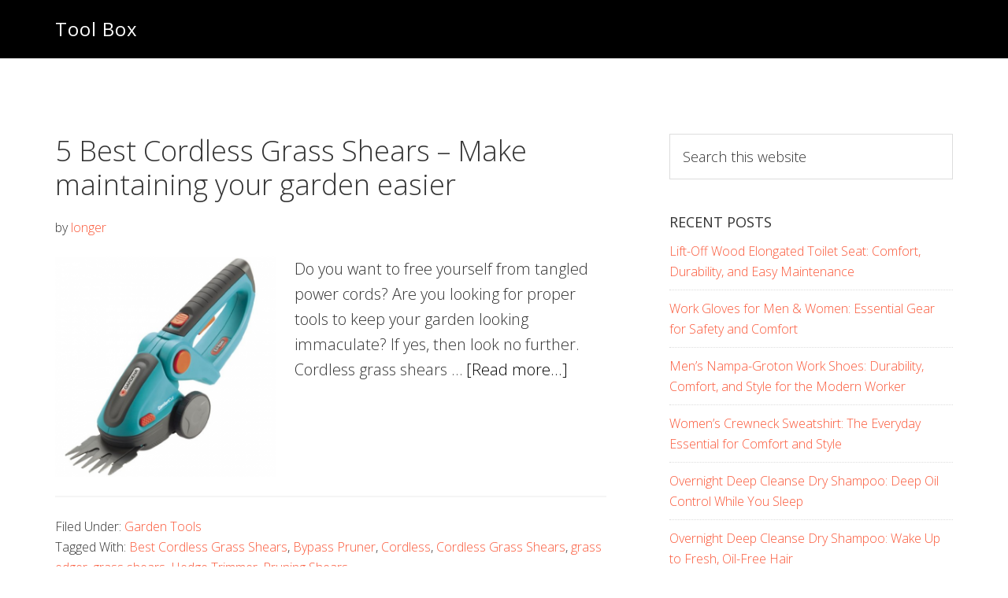

--- FILE ---
content_type: text/html; charset=UTF-8
request_url: https://www.tlbox.com/tag/hedge-trimmer/
body_size: 46748
content:
<!DOCTYPE html>
<html lang="en-US">
<head >
<meta charset="UTF-8" />
<meta name="viewport" content="width=device-width, initial-scale=1" />
<meta name='robots' content='index, follow, max-image-preview:large, max-snippet:-1, max-video-preview:-1' />
	<style>img:is([sizes="auto" i], [sizes^="auto," i]) { contain-intrinsic-size: 3000px 1500px }</style>
	
	<!-- This site is optimized with the Yoast SEO plugin v25.0 - https://yoast.com/wordpress/plugins/seo/ -->
	<title>Hedge Trimmer Archives - Tool Box</title>
	<link rel="canonical" href="https://www.tlbox.com/tag/hedge-trimmer/" />
	<meta property="og:locale" content="en_US" />
	<meta property="og:type" content="article" />
	<meta property="og:title" content="Hedge Trimmer Archives - Tool Box" />
	<meta property="og:url" content="https://www.tlbox.com/tag/hedge-trimmer/" />
	<meta property="og:site_name" content="Tool Box" />
	<meta name="twitter:card" content="summary_large_image" />
	<script type="application/ld+json" class="yoast-schema-graph">{"@context":"https://schema.org","@graph":[{"@type":"CollectionPage","@id":"https://www.tlbox.com/tag/hedge-trimmer/","url":"https://www.tlbox.com/tag/hedge-trimmer/","name":"Hedge Trimmer Archives - Tool Box","isPartOf":{"@id":"https://www.tlbox.com/#website"},"breadcrumb":{"@id":"https://www.tlbox.com/tag/hedge-trimmer/#breadcrumb"},"inLanguage":"en-US"},{"@type":"BreadcrumbList","@id":"https://www.tlbox.com/tag/hedge-trimmer/#breadcrumb","itemListElement":[{"@type":"ListItem","position":1,"name":"首页","item":"https://www.tlbox.com/"},{"@type":"ListItem","position":2,"name":"Hedge Trimmer"}]},{"@type":"WebSite","@id":"https://www.tlbox.com/#website","url":"https://www.tlbox.com/","name":"Tool Box","description":"","potentialAction":[{"@type":"SearchAction","target":{"@type":"EntryPoint","urlTemplate":"https://www.tlbox.com/?s={search_term_string}"},"query-input":{"@type":"PropertyValueSpecification","valueRequired":true,"valueName":"search_term_string"}}],"inLanguage":"en-US"}]}</script>
	<!-- / Yoast SEO plugin. -->


<link rel='dns-prefetch' href='//static.addtoany.com' />
<link rel='dns-prefetch' href='//www.tlbox.com' />
<link rel='dns-prefetch' href='//fonts.googleapis.com' />
<link rel='dns-prefetch' href='//maxcdn.bootstrapcdn.com' />
<link rel="alternate" type="application/rss+xml" title="Tool Box &raquo; Feed" href="https://www.tlbox.com/feed/" />
<link rel="alternate" type="application/rss+xml" title="Tool Box &raquo; Comments Feed" href="https://www.tlbox.com/comments/feed/" />
<link rel="alternate" type="application/rss+xml" title="Tool Box &raquo; Hedge Trimmer Tag Feed" href="https://www.tlbox.com/tag/hedge-trimmer/feed/" />
<script type="text/javascript">
/* <![CDATA[ */
window._wpemojiSettings = {"baseUrl":"https:\/\/s.w.org\/images\/core\/emoji\/16.0.1\/72x72\/","ext":".png","svgUrl":"https:\/\/s.w.org\/images\/core\/emoji\/16.0.1\/svg\/","svgExt":".svg","source":{"concatemoji":"https:\/\/www.tlbox.com\/wp-includes\/js\/wp-emoji-release.min.js?ver=6.8.3"}};
/*! This file is auto-generated */
!function(s,n){var o,i,e;function c(e){try{var t={supportTests:e,timestamp:(new Date).valueOf()};sessionStorage.setItem(o,JSON.stringify(t))}catch(e){}}function p(e,t,n){e.clearRect(0,0,e.canvas.width,e.canvas.height),e.fillText(t,0,0);var t=new Uint32Array(e.getImageData(0,0,e.canvas.width,e.canvas.height).data),a=(e.clearRect(0,0,e.canvas.width,e.canvas.height),e.fillText(n,0,0),new Uint32Array(e.getImageData(0,0,e.canvas.width,e.canvas.height).data));return t.every(function(e,t){return e===a[t]})}function u(e,t){e.clearRect(0,0,e.canvas.width,e.canvas.height),e.fillText(t,0,0);for(var n=e.getImageData(16,16,1,1),a=0;a<n.data.length;a++)if(0!==n.data[a])return!1;return!0}function f(e,t,n,a){switch(t){case"flag":return n(e,"\ud83c\udff3\ufe0f\u200d\u26a7\ufe0f","\ud83c\udff3\ufe0f\u200b\u26a7\ufe0f")?!1:!n(e,"\ud83c\udde8\ud83c\uddf6","\ud83c\udde8\u200b\ud83c\uddf6")&&!n(e,"\ud83c\udff4\udb40\udc67\udb40\udc62\udb40\udc65\udb40\udc6e\udb40\udc67\udb40\udc7f","\ud83c\udff4\u200b\udb40\udc67\u200b\udb40\udc62\u200b\udb40\udc65\u200b\udb40\udc6e\u200b\udb40\udc67\u200b\udb40\udc7f");case"emoji":return!a(e,"\ud83e\udedf")}return!1}function g(e,t,n,a){var r="undefined"!=typeof WorkerGlobalScope&&self instanceof WorkerGlobalScope?new OffscreenCanvas(300,150):s.createElement("canvas"),o=r.getContext("2d",{willReadFrequently:!0}),i=(o.textBaseline="top",o.font="600 32px Arial",{});return e.forEach(function(e){i[e]=t(o,e,n,a)}),i}function t(e){var t=s.createElement("script");t.src=e,t.defer=!0,s.head.appendChild(t)}"undefined"!=typeof Promise&&(o="wpEmojiSettingsSupports",i=["flag","emoji"],n.supports={everything:!0,everythingExceptFlag:!0},e=new Promise(function(e){s.addEventListener("DOMContentLoaded",e,{once:!0})}),new Promise(function(t){var n=function(){try{var e=JSON.parse(sessionStorage.getItem(o));if("object"==typeof e&&"number"==typeof e.timestamp&&(new Date).valueOf()<e.timestamp+604800&&"object"==typeof e.supportTests)return e.supportTests}catch(e){}return null}();if(!n){if("undefined"!=typeof Worker&&"undefined"!=typeof OffscreenCanvas&&"undefined"!=typeof URL&&URL.createObjectURL&&"undefined"!=typeof Blob)try{var e="postMessage("+g.toString()+"("+[JSON.stringify(i),f.toString(),p.toString(),u.toString()].join(",")+"));",a=new Blob([e],{type:"text/javascript"}),r=new Worker(URL.createObjectURL(a),{name:"wpTestEmojiSupports"});return void(r.onmessage=function(e){c(n=e.data),r.terminate(),t(n)})}catch(e){}c(n=g(i,f,p,u))}t(n)}).then(function(e){for(var t in e)n.supports[t]=e[t],n.supports.everything=n.supports.everything&&n.supports[t],"flag"!==t&&(n.supports.everythingExceptFlag=n.supports.everythingExceptFlag&&n.supports[t]);n.supports.everythingExceptFlag=n.supports.everythingExceptFlag&&!n.supports.flag,n.DOMReady=!1,n.readyCallback=function(){n.DOMReady=!0}}).then(function(){return e}).then(function(){var e;n.supports.everything||(n.readyCallback(),(e=n.source||{}).concatemoji?t(e.concatemoji):e.wpemoji&&e.twemoji&&(t(e.twemoji),t(e.wpemoji)))}))}((window,document),window._wpemojiSettings);
/* ]]> */
</script>
<link rel='stylesheet' id='usrStyle-css' href='https://www.tlbox.com/wp-content/plugins/universal-star-rating/css/style.css?ver=6.8.3' type='text/css' media='all' />
<link rel='stylesheet' id='aspire-pro-css' href='https://www.tlbox.com/wp-content/themes/aspire-pro/style.css?ver=1.1.3' type='text/css' media='all' />
<style id='wp-emoji-styles-inline-css' type='text/css'>

	img.wp-smiley, img.emoji {
		display: inline !important;
		border: none !important;
		box-shadow: none !important;
		height: 1em !important;
		width: 1em !important;
		margin: 0 0.07em !important;
		vertical-align: -0.1em !important;
		background: none !important;
		padding: 0 !important;
	}
</style>
<link rel='stylesheet' id='wp-block-library-css' href='https://www.tlbox.com/wp-includes/css/dist/block-library/style.min.css?ver=6.8.3' type='text/css' media='all' />
<style id='classic-theme-styles-inline-css' type='text/css'>
/*! This file is auto-generated */
.wp-block-button__link{color:#fff;background-color:#32373c;border-radius:9999px;box-shadow:none;text-decoration:none;padding:calc(.667em + 2px) calc(1.333em + 2px);font-size:1.125em}.wp-block-file__button{background:#32373c;color:#fff;text-decoration:none}
</style>
<style id='global-styles-inline-css' type='text/css'>
:root{--wp--preset--aspect-ratio--square: 1;--wp--preset--aspect-ratio--4-3: 4/3;--wp--preset--aspect-ratio--3-4: 3/4;--wp--preset--aspect-ratio--3-2: 3/2;--wp--preset--aspect-ratio--2-3: 2/3;--wp--preset--aspect-ratio--16-9: 16/9;--wp--preset--aspect-ratio--9-16: 9/16;--wp--preset--color--black: #000000;--wp--preset--color--cyan-bluish-gray: #abb8c3;--wp--preset--color--white: #ffffff;--wp--preset--color--pale-pink: #f78da7;--wp--preset--color--vivid-red: #cf2e2e;--wp--preset--color--luminous-vivid-orange: #ff6900;--wp--preset--color--luminous-vivid-amber: #fcb900;--wp--preset--color--light-green-cyan: #7bdcb5;--wp--preset--color--vivid-green-cyan: #00d084;--wp--preset--color--pale-cyan-blue: #8ed1fc;--wp--preset--color--vivid-cyan-blue: #0693e3;--wp--preset--color--vivid-purple: #9b51e0;--wp--preset--gradient--vivid-cyan-blue-to-vivid-purple: linear-gradient(135deg,rgba(6,147,227,1) 0%,rgb(155,81,224) 100%);--wp--preset--gradient--light-green-cyan-to-vivid-green-cyan: linear-gradient(135deg,rgb(122,220,180) 0%,rgb(0,208,130) 100%);--wp--preset--gradient--luminous-vivid-amber-to-luminous-vivid-orange: linear-gradient(135deg,rgba(252,185,0,1) 0%,rgba(255,105,0,1) 100%);--wp--preset--gradient--luminous-vivid-orange-to-vivid-red: linear-gradient(135deg,rgba(255,105,0,1) 0%,rgb(207,46,46) 100%);--wp--preset--gradient--very-light-gray-to-cyan-bluish-gray: linear-gradient(135deg,rgb(238,238,238) 0%,rgb(169,184,195) 100%);--wp--preset--gradient--cool-to-warm-spectrum: linear-gradient(135deg,rgb(74,234,220) 0%,rgb(151,120,209) 20%,rgb(207,42,186) 40%,rgb(238,44,130) 60%,rgb(251,105,98) 80%,rgb(254,248,76) 100%);--wp--preset--gradient--blush-light-purple: linear-gradient(135deg,rgb(255,206,236) 0%,rgb(152,150,240) 100%);--wp--preset--gradient--blush-bordeaux: linear-gradient(135deg,rgb(254,205,165) 0%,rgb(254,45,45) 50%,rgb(107,0,62) 100%);--wp--preset--gradient--luminous-dusk: linear-gradient(135deg,rgb(255,203,112) 0%,rgb(199,81,192) 50%,rgb(65,88,208) 100%);--wp--preset--gradient--pale-ocean: linear-gradient(135deg,rgb(255,245,203) 0%,rgb(182,227,212) 50%,rgb(51,167,181) 100%);--wp--preset--gradient--electric-grass: linear-gradient(135deg,rgb(202,248,128) 0%,rgb(113,206,126) 100%);--wp--preset--gradient--midnight: linear-gradient(135deg,rgb(2,3,129) 0%,rgb(40,116,252) 100%);--wp--preset--font-size--small: 13px;--wp--preset--font-size--medium: 20px;--wp--preset--font-size--large: 36px;--wp--preset--font-size--x-large: 42px;--wp--preset--spacing--20: 0.44rem;--wp--preset--spacing--30: 0.67rem;--wp--preset--spacing--40: 1rem;--wp--preset--spacing--50: 1.5rem;--wp--preset--spacing--60: 2.25rem;--wp--preset--spacing--70: 3.38rem;--wp--preset--spacing--80: 5.06rem;--wp--preset--shadow--natural: 6px 6px 9px rgba(0, 0, 0, 0.2);--wp--preset--shadow--deep: 12px 12px 50px rgba(0, 0, 0, 0.4);--wp--preset--shadow--sharp: 6px 6px 0px rgba(0, 0, 0, 0.2);--wp--preset--shadow--outlined: 6px 6px 0px -3px rgba(255, 255, 255, 1), 6px 6px rgba(0, 0, 0, 1);--wp--preset--shadow--crisp: 6px 6px 0px rgba(0, 0, 0, 1);}:where(.is-layout-flex){gap: 0.5em;}:where(.is-layout-grid){gap: 0.5em;}body .is-layout-flex{display: flex;}.is-layout-flex{flex-wrap: wrap;align-items: center;}.is-layout-flex > :is(*, div){margin: 0;}body .is-layout-grid{display: grid;}.is-layout-grid > :is(*, div){margin: 0;}:where(.wp-block-columns.is-layout-flex){gap: 2em;}:where(.wp-block-columns.is-layout-grid){gap: 2em;}:where(.wp-block-post-template.is-layout-flex){gap: 1.25em;}:where(.wp-block-post-template.is-layout-grid){gap: 1.25em;}.has-black-color{color: var(--wp--preset--color--black) !important;}.has-cyan-bluish-gray-color{color: var(--wp--preset--color--cyan-bluish-gray) !important;}.has-white-color{color: var(--wp--preset--color--white) !important;}.has-pale-pink-color{color: var(--wp--preset--color--pale-pink) !important;}.has-vivid-red-color{color: var(--wp--preset--color--vivid-red) !important;}.has-luminous-vivid-orange-color{color: var(--wp--preset--color--luminous-vivid-orange) !important;}.has-luminous-vivid-amber-color{color: var(--wp--preset--color--luminous-vivid-amber) !important;}.has-light-green-cyan-color{color: var(--wp--preset--color--light-green-cyan) !important;}.has-vivid-green-cyan-color{color: var(--wp--preset--color--vivid-green-cyan) !important;}.has-pale-cyan-blue-color{color: var(--wp--preset--color--pale-cyan-blue) !important;}.has-vivid-cyan-blue-color{color: var(--wp--preset--color--vivid-cyan-blue) !important;}.has-vivid-purple-color{color: var(--wp--preset--color--vivid-purple) !important;}.has-black-background-color{background-color: var(--wp--preset--color--black) !important;}.has-cyan-bluish-gray-background-color{background-color: var(--wp--preset--color--cyan-bluish-gray) !important;}.has-white-background-color{background-color: var(--wp--preset--color--white) !important;}.has-pale-pink-background-color{background-color: var(--wp--preset--color--pale-pink) !important;}.has-vivid-red-background-color{background-color: var(--wp--preset--color--vivid-red) !important;}.has-luminous-vivid-orange-background-color{background-color: var(--wp--preset--color--luminous-vivid-orange) !important;}.has-luminous-vivid-amber-background-color{background-color: var(--wp--preset--color--luminous-vivid-amber) !important;}.has-light-green-cyan-background-color{background-color: var(--wp--preset--color--light-green-cyan) !important;}.has-vivid-green-cyan-background-color{background-color: var(--wp--preset--color--vivid-green-cyan) !important;}.has-pale-cyan-blue-background-color{background-color: var(--wp--preset--color--pale-cyan-blue) !important;}.has-vivid-cyan-blue-background-color{background-color: var(--wp--preset--color--vivid-cyan-blue) !important;}.has-vivid-purple-background-color{background-color: var(--wp--preset--color--vivid-purple) !important;}.has-black-border-color{border-color: var(--wp--preset--color--black) !important;}.has-cyan-bluish-gray-border-color{border-color: var(--wp--preset--color--cyan-bluish-gray) !important;}.has-white-border-color{border-color: var(--wp--preset--color--white) !important;}.has-pale-pink-border-color{border-color: var(--wp--preset--color--pale-pink) !important;}.has-vivid-red-border-color{border-color: var(--wp--preset--color--vivid-red) !important;}.has-luminous-vivid-orange-border-color{border-color: var(--wp--preset--color--luminous-vivid-orange) !important;}.has-luminous-vivid-amber-border-color{border-color: var(--wp--preset--color--luminous-vivid-amber) !important;}.has-light-green-cyan-border-color{border-color: var(--wp--preset--color--light-green-cyan) !important;}.has-vivid-green-cyan-border-color{border-color: var(--wp--preset--color--vivid-green-cyan) !important;}.has-pale-cyan-blue-border-color{border-color: var(--wp--preset--color--pale-cyan-blue) !important;}.has-vivid-cyan-blue-border-color{border-color: var(--wp--preset--color--vivid-cyan-blue) !important;}.has-vivid-purple-border-color{border-color: var(--wp--preset--color--vivid-purple) !important;}.has-vivid-cyan-blue-to-vivid-purple-gradient-background{background: var(--wp--preset--gradient--vivid-cyan-blue-to-vivid-purple) !important;}.has-light-green-cyan-to-vivid-green-cyan-gradient-background{background: var(--wp--preset--gradient--light-green-cyan-to-vivid-green-cyan) !important;}.has-luminous-vivid-amber-to-luminous-vivid-orange-gradient-background{background: var(--wp--preset--gradient--luminous-vivid-amber-to-luminous-vivid-orange) !important;}.has-luminous-vivid-orange-to-vivid-red-gradient-background{background: var(--wp--preset--gradient--luminous-vivid-orange-to-vivid-red) !important;}.has-very-light-gray-to-cyan-bluish-gray-gradient-background{background: var(--wp--preset--gradient--very-light-gray-to-cyan-bluish-gray) !important;}.has-cool-to-warm-spectrum-gradient-background{background: var(--wp--preset--gradient--cool-to-warm-spectrum) !important;}.has-blush-light-purple-gradient-background{background: var(--wp--preset--gradient--blush-light-purple) !important;}.has-blush-bordeaux-gradient-background{background: var(--wp--preset--gradient--blush-bordeaux) !important;}.has-luminous-dusk-gradient-background{background: var(--wp--preset--gradient--luminous-dusk) !important;}.has-pale-ocean-gradient-background{background: var(--wp--preset--gradient--pale-ocean) !important;}.has-electric-grass-gradient-background{background: var(--wp--preset--gradient--electric-grass) !important;}.has-midnight-gradient-background{background: var(--wp--preset--gradient--midnight) !important;}.has-small-font-size{font-size: var(--wp--preset--font-size--small) !important;}.has-medium-font-size{font-size: var(--wp--preset--font-size--medium) !important;}.has-large-font-size{font-size: var(--wp--preset--font-size--large) !important;}.has-x-large-font-size{font-size: var(--wp--preset--font-size--x-large) !important;}
:where(.wp-block-post-template.is-layout-flex){gap: 1.25em;}:where(.wp-block-post-template.is-layout-grid){gap: 1.25em;}
:where(.wp-block-columns.is-layout-flex){gap: 2em;}:where(.wp-block-columns.is-layout-grid){gap: 2em;}
:root :where(.wp-block-pullquote){font-size: 1.5em;line-height: 1.6;}
</style>
<link rel='stylesheet' id='toc-screen-css' href='https://www.tlbox.com/wp-content/plugins/table-of-contents-plus/screen.min.css?ver=2411.1' type='text/css' media='all' />
<link rel='stylesheet' id='google-fonts-css' href='//fonts.googleapis.com/css?family=Open+Sans%3A300%2C400%2C600%2C700&#038;ver=1.1.3' type='text/css' media='all' />
<link rel='stylesheet' id='dashicons-css' href='https://www.tlbox.com/wp-includes/css/dashicons.min.css?ver=6.8.3' type='text/css' media='all' />
<link rel='stylesheet' id='font-awesome-css' href='https://maxcdn.bootstrapcdn.com/font-awesome/4.5.0/css/font-awesome.min.css?ver=4.5.0' type='text/css' media='all' />
<link rel='stylesheet' id='simple-social-icons-font-css' href='https://www.tlbox.com/wp-content/plugins/simple-social-icons/css/style.css?ver=3.0.2' type='text/css' media='all' />
<link rel='stylesheet' id='wp-pagenavi-css' href='https://www.tlbox.com/wp-content/plugins/wp-pagenavi/pagenavi-css.css?ver=2.70' type='text/css' media='all' />
<link rel='stylesheet' id='tablepress-default-css' href='https://www.tlbox.com/wp-content/tablepress-combined.min.css?ver=10' type='text/css' media='all' />
<link rel='stylesheet' id='gca-column-styles-css' href='https://www.tlbox.com/wp-content/plugins/genesis-columns-advanced/css/gca-column-styles.css?ver=6.8.3' type='text/css' media='all' />
<link rel='stylesheet' id='aawp-styles-css' href='https://www.tlbox.com/wp-content/plugins/aawp/public/assets/css/styles.min.css?ver=3.14.3' type='text/css' media='all' />
<link rel='stylesheet' id='addtoany-css' href='https://www.tlbox.com/wp-content/plugins/add-to-any/addtoany.min.css?ver=1.16' type='text/css' media='all' />
<script type="text/javascript" id="addtoany-core-js-before">
/* <![CDATA[ */
window.a2a_config=window.a2a_config||{};a2a_config.callbacks=[];a2a_config.overlays=[];a2a_config.templates={};
/* ]]> */
</script>
<script type="text/javascript" defer src="https://static.addtoany.com/menu/page.js" id="addtoany-core-js"></script>
<script type="text/javascript" src="https://www.tlbox.com/wp-includes/js/jquery/jquery.min.js?ver=3.7.1" id="jquery-core-js"></script>
<script type="text/javascript" src="https://www.tlbox.com/wp-includes/js/jquery/jquery-migrate.min.js?ver=3.4.1" id="jquery-migrate-js"></script>
<script type="text/javascript" defer src="https://www.tlbox.com/wp-content/plugins/add-to-any/addtoany.min.js?ver=1.1" id="addtoany-jquery-js"></script>
<script type="text/javascript" src="https://www.tlbox.com/wp-content/themes/aspire-pro/js/global.js?ver=1.0.0" id="aspire-global-js"></script>
<link rel="https://api.w.org/" href="https://www.tlbox.com/wp-json/" /><link rel="alternate" title="JSON" type="application/json" href="https://www.tlbox.com/wp-json/wp/v2/tags/503" /><link rel="EditURI" type="application/rsd+xml" title="RSD" href="https://www.tlbox.com/xmlrpc.php?rsd" />
<meta name="generator" content="WordPress 6.8.3" />
<style type="text/css">.aawp .aawp-tb__row--highlight{background-color:#256aaf;}.aawp .aawp-tb__row--highlight{color:#256aaf;}.aawp .aawp-tb__row--highlight a{color:#256aaf;}</style><link rel="icon" href="https://www.tlbox.com/wp-content/themes/aspire-pro/images/favicon.ico" />
		<style type="text/css" id="wp-custom-css">
			.featured-image{
		display: none;
	}
/*
 h2 a {
    color: #333;
    text-decoration: none;
}*/
h3 a {
    color: #333;
    text-decoration: none;
}
.entry-content a {
    color: #000;
    text-decoration: none;
}

/*
 h2 a, h3 a {
    color: #2e58a6;
    text-decoration: none;
}
*/
		</style>
		</head>
<body class="archive tag tag-hedge-trimmer tag-503 wp-theme-genesis wp-child-theme-aspire-pro aawp-custom header-full-width content-sidebar genesis-breadcrumbs-hidden genesis-footer-widgets-visible"><div class="site-container"><ul class="genesis-skip-link"><li><a href="#genesis-content" class="screen-reader-shortcut"> Skip to main content</a></li><li><a href="#genesis-sidebar-primary" class="screen-reader-shortcut"> Skip to primary sidebar</a></li><li><a href="#genesis-footer-widgets" class="screen-reader-shortcut"> Skip to footer</a></li></ul><header class="site-header"><div class="wrap"><div class="title-area"><p class="site-title"><a href="https://www.tlbox.com/">Tool Box</a></p></div></div></header><div class="site-inner"><div class="content-sidebar-wrap"><main class="content" id="genesis-content"><article class="post-27332 post type-post status-publish format-standard category-garden-tools tag-best-cordless-grass-shears tag-bypass-pruner tag-cordless tag-cordless-grass-shears tag-grass-edger tag-grass-shears-2 tag-hedge-trimmer tag-pruning-shears entry has-post-thumbnail" aria-label="5 Best Cordless Grass Shears &#8211; Make maintaining your garden easier"><header class="entry-header"><h2 class="entry-title"><a class="entry-title-link" rel="bookmark" href="https://www.tlbox.com/patio-lawn-garden/garden-tools/5-best-cordless-grass-shears-make-maintaining-your-garden-easier/">5 Best Cordless Grass Shears &#8211; Make maintaining your garden easier</a></h2>
<p class="entry-meta"> by <span class="entry-author"><a href="https://www.tlbox.com/author/longer/" class="entry-author-link" rel="author"><span class="entry-author-name">longer</span></a></span>  </p></header><div class="entry-content"><a class="entry-image-link" href="https://www.tlbox.com/patio-lawn-garden/garden-tools/5-best-cordless-grass-shears-make-maintaining-your-garden-easier/" aria-hidden="true" tabindex="-1"><img width="280" height="280" src="https://www.tlbox.com/wp-content/uploads/2016/10/Gardena-8893-U-300x300.png" class="alignleft post-image entry-image" alt="" decoding="async" srcset="https://www.tlbox.com/wp-content/uploads/2016/10/Gardena-8893-U-300x300.png 300w, https://www.tlbox.com/wp-content/uploads/2016/10/Gardena-8893-U-150x150.png 150w, https://www.tlbox.com/wp-content/uploads/2016/10/Gardena-8893-U-120x120.png 120w, https://www.tlbox.com/wp-content/uploads/2016/10/Gardena-8893-U.png 560w" sizes="(max-width: 280px) 100vw, 280px" /></a><p>Do you want to free yourself from tangled power cords? Are you looking for proper tools to keep your garden looking immaculate? If yes, then look no further. Cordless grass shears &#x02026; <a href="https://www.tlbox.com/patio-lawn-garden/garden-tools/5-best-cordless-grass-shears-make-maintaining-your-garden-easier/" class="more-link">[Read more...] <span class="screen-reader-text">about 5 Best Cordless Grass Shears &#8211; Make maintaining your garden easier</span></a></p></div><footer class="entry-footer"><p class="entry-meta"><span class="entry-categories">Filed Under: <a href="https://www.tlbox.com/category/patio-lawn-garden/garden-tools/" rel="category tag">Garden Tools</a></span> <span class="entry-tags">Tagged With: <a href="https://www.tlbox.com/tag/best-cordless-grass-shears/" rel="tag">Best Cordless Grass Shears</a>, <a href="https://www.tlbox.com/tag/bypass-pruner/" rel="tag">Bypass Pruner</a>, <a href="https://www.tlbox.com/tag/cordless/" rel="tag">Cordless</a>, <a href="https://www.tlbox.com/tag/cordless-grass-shears/" rel="tag">Cordless Grass Shears</a>, <a href="https://www.tlbox.com/tag/grass-edger/" rel="tag">grass edger</a>, <a href="https://www.tlbox.com/tag/grass-shears-2/" rel="tag">grass shears</a>, <a href="https://www.tlbox.com/tag/hedge-trimmer/" rel="tag">Hedge Trimmer</a>, <a href="https://www.tlbox.com/tag/pruning-shears/" rel="tag">Pruning Shears</a></span></p></footer></article><article class="post-27300 post type-post status-publish format-standard category-saws tag-best-folding-hand-saw tag-bypass-lopper tag-folding tag-folding-hand-saw tag-garden-shears tag-hand-pruner tag-hand-saw tag-hedge-trimmer entry has-post-thumbnail" aria-label="5 Best Folding Hand Saw &#8211; Enjoy easy gardening"><header class="entry-header"><h2 class="entry-title"><a class="entry-title-link" rel="bookmark" href="https://www.tlbox.com/patio-lawn-garden/garden-tools/saws/5-best-folding-hand-saw-enjoy-easy-gardening/">5 Best Folding Hand Saw &#8211; Enjoy easy gardening</a></h2>
<p class="entry-meta"> by <span class="entry-author"><a href="https://www.tlbox.com/author/longer/" class="entry-author-link" rel="author"><span class="entry-author-name">longer</span></a></span>  </p></header><div class="entry-content"><a class="entry-image-link" href="https://www.tlbox.com/patio-lawn-garden/garden-tools/saws/5-best-folding-hand-saw-enjoy-easy-gardening/" aria-hidden="true" tabindex="-1"><img width="280" height="280" src="https://www.tlbox.com/wp-content/uploads/2016/09/EverSaw-8.0-Folding-Hand-Saw.-300x300.png" class="alignleft post-image entry-image" alt="" decoding="async" loading="lazy" srcset="https://www.tlbox.com/wp-content/uploads/2016/09/EverSaw-8.0-Folding-Hand-Saw.-300x300.png 300w, https://www.tlbox.com/wp-content/uploads/2016/09/EverSaw-8.0-Folding-Hand-Saw.-150x150.png 150w, https://www.tlbox.com/wp-content/uploads/2016/09/EverSaw-8.0-Folding-Hand-Saw.-120x120.png 120w, https://www.tlbox.com/wp-content/uploads/2016/09/EverSaw-8.0-Folding-Hand-Saw..png 500w" sizes="auto, (max-width: 280px) 100vw, 280px" /></a><p>Is it time again to tame the garden? Are you looking for a convenient tool to tackle you pruning and cutting tasks? If so, then you will need a folding hand saw. Folding hand saw &#x02026; <a href="https://www.tlbox.com/patio-lawn-garden/garden-tools/saws/5-best-folding-hand-saw-enjoy-easy-gardening/" class="more-link">[Read more...] <span class="screen-reader-text">about 5 Best Folding Hand Saw &#8211; Enjoy easy gardening</span></a></p></div><footer class="entry-footer"><p class="entry-meta"><span class="entry-categories">Filed Under: <a href="https://www.tlbox.com/category/patio-lawn-garden/garden-tools/saws/" rel="category tag">Saws</a></span> <span class="entry-tags">Tagged With: <a href="https://www.tlbox.com/tag/best-folding-hand-saw/" rel="tag">Best Folding Hand Saw</a>, <a href="https://www.tlbox.com/tag/bypass-lopper/" rel="tag">Bypass Lopper</a>, <a href="https://www.tlbox.com/tag/folding/" rel="tag">Folding</a>, <a href="https://www.tlbox.com/tag/folding-hand-saw/" rel="tag">Folding Hand Saw</a>, <a href="https://www.tlbox.com/tag/garden-shears/" rel="tag">Garden Shears</a>, <a href="https://www.tlbox.com/tag/hand-pruner/" rel="tag">hand pruner</a>, <a href="https://www.tlbox.com/tag/hand-saw/" rel="tag">hand saw</a>, <a href="https://www.tlbox.com/tag/hedge-trimmer/" rel="tag">Hedge Trimmer</a></span></p></footer></article><article class="post-25236 post type-post status-publish format-standard category-string-trimmers tag-best-electric-hedge-trimmer tag-bypass-pruner tag-electric-hedge-trimmer tag-hedge-shears tag-hedge-trimmer tag-pruning-shears tag-string-trimmer entry has-post-thumbnail" aria-label="5 Best Electric Hedge Trimmer &#8211; Make short work of hedges and shrubs"><header class="entry-header"><h2 class="entry-title"><a class="entry-title-link" rel="bookmark" href="https://www.tlbox.com/patio-lawn-garden/mowers-outdoor-power-tools/outdoor-power-tools/string-trimmers/5-best-electric-hedge-trimmer-make-short-work-of-hedges-and-shrubs/">5 Best Electric Hedge Trimmer &#8211; Make short work of hedges and shrubs</a></h2>
<p class="entry-meta"> by <span class="entry-author"><a href="https://www.tlbox.com/author/longer/" class="entry-author-link" rel="author"><span class="entry-author-name">longer</span></a></span>  </p></header><div class="entry-content"><a class="entry-image-link" href="https://www.tlbox.com/patio-lawn-garden/mowers-outdoor-power-tools/outdoor-power-tools/string-trimmers/5-best-electric-hedge-trimmer-make-short-work-of-hedges-and-shrubs/" aria-hidden="true" tabindex="-1"><img width="280" height="280" src="https://www.tlbox.com/wp-content/uploads/2016/02/Black-Decker-HH2455-300x300.png" class="alignleft post-image entry-image" alt="" decoding="async" loading="lazy" srcset="https://www.tlbox.com/wp-content/uploads/2016/02/Black-Decker-HH2455-300x300.png 300w, https://www.tlbox.com/wp-content/uploads/2016/02/Black-Decker-HH2455-150x150.png 150w, https://www.tlbox.com/wp-content/uploads/2016/02/Black-Decker-HH2455-120x120.png 120w, https://www.tlbox.com/wp-content/uploads/2016/02/Black-Decker-HH2455.png 500w" sizes="auto, (max-width: 280px) 100vw, 280px" /></a><p>Tired of your gas trimmer and need something to make your trimming job easier? You will love an electric hedge trimmer. Great for do-it-yourself homeowners, electric hedge trimmer &#x02026; <a href="https://www.tlbox.com/patio-lawn-garden/mowers-outdoor-power-tools/outdoor-power-tools/string-trimmers/5-best-electric-hedge-trimmer-make-short-work-of-hedges-and-shrubs/" class="more-link">[Read more...] <span class="screen-reader-text">about 5 Best Electric Hedge Trimmer &#8211; Make short work of hedges and shrubs</span></a></p></div><footer class="entry-footer"><p class="entry-meta"><span class="entry-categories">Filed Under: <a href="https://www.tlbox.com/category/patio-lawn-garden/mowers-outdoor-power-tools/outdoor-power-tools/string-trimmers/" rel="category tag">String Trimmers</a></span> <span class="entry-tags">Tagged With: <a href="https://www.tlbox.com/tag/best-electric-hedge-trimmer/" rel="tag">Best Electric Hedge Trimmer</a>, <a href="https://www.tlbox.com/tag/bypass-pruner/" rel="tag">Bypass Pruner</a>, <a href="https://www.tlbox.com/tag/electric-hedge-trimmer/" rel="tag">Electric Hedge Trimmer</a>, <a href="https://www.tlbox.com/tag/hedge-shears/" rel="tag">Hedge Shears</a>, <a href="https://www.tlbox.com/tag/hedge-trimmer/" rel="tag">Hedge Trimmer</a>, <a href="https://www.tlbox.com/tag/pruning-shears/" rel="tag">Pruning Shears</a>, <a href="https://www.tlbox.com/tag/string-trimmer/" rel="tag">string trimmer</a></span></p></footer></article><article class="post-25217 post type-post status-publish format-standard category-shovels tag-best-hedge-shears tag-bypass-pruner tag-hedge-shears tag-hedge-trimmer tag-pruning-shears tag-tree-pruner entry has-post-thumbnail" aria-label="5 Best Hedge Shears &#8211; Get your trimming jobs done easier and faster"><header class="entry-header"><h2 class="entry-title"><a class="entry-title-link" rel="bookmark" href="https://www.tlbox.com/patio-lawn-garden/garden-tools/shovels/5-best-hedge-shears-get-your-trimming-jobs-done-easier-and-faster/">5 Best Hedge Shears &#8211; Get your trimming jobs done easier and faster</a></h2>
<p class="entry-meta"> by <span class="entry-author"><a href="https://www.tlbox.com/author/longer/" class="entry-author-link" rel="author"><span class="entry-author-name">longer</span></a></span>  </p></header><div class="entry-content"><a class="entry-image-link" href="https://www.tlbox.com/patio-lawn-garden/garden-tools/shovels/5-best-hedge-shears-get-your-trimming-jobs-done-easier-and-faster/" aria-hidden="true" tabindex="-1"><img width="280" height="280" src="https://www.tlbox.com/wp-content/uploads/2016/02/Gilmour-Basic-Hedge-300x300.png" class="alignleft post-image entry-image" alt="" decoding="async" loading="lazy" srcset="https://www.tlbox.com/wp-content/uploads/2016/02/Gilmour-Basic-Hedge-300x300.png 300w, https://www.tlbox.com/wp-content/uploads/2016/02/Gilmour-Basic-Hedge-150x150.png 150w, https://www.tlbox.com/wp-content/uploads/2016/02/Gilmour-Basic-Hedge-120x120.png 120w, https://www.tlbox.com/wp-content/uploads/2016/02/Gilmour-Basic-Hedge.png 500w" sizes="auto, (max-width: 280px) 100vw, 280px" /></a><p>Need something easy to use yet effective to cut your hedge branches effortlessly? Tired of your loppers, electric trimmers, and other tools? Well look no further. Hedge shears are &#x02026; <a href="https://www.tlbox.com/patio-lawn-garden/garden-tools/shovels/5-best-hedge-shears-get-your-trimming-jobs-done-easier-and-faster/" class="more-link">[Read more...] <span class="screen-reader-text">about 5 Best Hedge Shears &#8211; Get your trimming jobs done easier and faster</span></a></p></div><footer class="entry-footer"><p class="entry-meta"><span class="entry-categories">Filed Under: <a href="https://www.tlbox.com/category/patio-lawn-garden/garden-tools/shovels/" rel="category tag">Shovels</a></span> <span class="entry-tags">Tagged With: <a href="https://www.tlbox.com/tag/best-hedge-shears/" rel="tag">best Hedge Shears</a>, <a href="https://www.tlbox.com/tag/bypass-pruner/" rel="tag">Bypass Pruner</a>, <a href="https://www.tlbox.com/tag/hedge-shears/" rel="tag">Hedge Shears</a>, <a href="https://www.tlbox.com/tag/hedge-trimmer/" rel="tag">Hedge Trimmer</a>, <a href="https://www.tlbox.com/tag/pruning-shears/" rel="tag">Pruning Shears</a>, <a href="https://www.tlbox.com/tag/tree-pruner/" rel="tag">Tree pruner</a></span></p></footer></article><article class="post-1447 post type-post status-publish format-standard category-hedge-trimmers tag-best-pole-hedge-trimmer tag-hedge-trimmer tag-pole tag-pole-hedge-trimmer entry has-post-thumbnail" aria-label="5 Best Pole Hedge Trimmer"><header class="entry-header"><h2 class="entry-title"><a class="entry-title-link" rel="bookmark" href="https://www.tlbox.com/patio-lawn-garden/mowers-outdoor-power-tools/outdoor-power-tools/hedge-trimmers/5-best-pole-hedge-trimmer/">5 Best Pole Hedge Trimmer</a></h2>
<p class="entry-meta"> by <span class="entry-author"><a href="https://www.tlbox.com/author/longer/" class="entry-author-link" rel="author"><span class="entry-author-name">longer</span></a></span>  </p></header><div class="entry-content"><a class="entry-image-link" href="https://www.tlbox.com/patio-lawn-garden/mowers-outdoor-power-tools/outdoor-power-tools/hedge-trimmers/5-best-pole-hedge-trimmer/" aria-hidden="true" tabindex="-1"><img width="280" height="280" src="https://www.tlbox.com/wp-content/uploads/2013/08/NEW-MAKITA-RPT250-22-inch-24.5cc-2-Stroke-Gasoline-Long-Reach-Pole-Hedge-Trimmer-300x300.jpg" class="alignleft post-image entry-image" alt="" decoding="async" loading="lazy" srcset="https://www.tlbox.com/wp-content/uploads/2013/08/NEW-MAKITA-RPT250-22-inch-24.5cc-2-Stroke-Gasoline-Long-Reach-Pole-Hedge-Trimmer-300x300.jpg 300w, https://www.tlbox.com/wp-content/uploads/2013/08/NEW-MAKITA-RPT250-22-inch-24.5cc-2-Stroke-Gasoline-Long-Reach-Pole-Hedge-Trimmer-150x150.jpg 150w, https://www.tlbox.com/wp-content/uploads/2013/08/NEW-MAKITA-RPT250-22-inch-24.5cc-2-Stroke-Gasoline-Long-Reach-Pole-Hedge-Trimmer.jpg 500w" sizes="auto, (max-width: 280px) 100vw, 280px" /></a><p>Take down dead branches and keep your shrubs under control with the pole hedge trimmer. This pole hedge trimmer can get your work done fast without dragging out the ladder or &#x02026; <a href="https://www.tlbox.com/patio-lawn-garden/mowers-outdoor-power-tools/outdoor-power-tools/hedge-trimmers/5-best-pole-hedge-trimmer/" class="more-link">[Read more...] <span class="screen-reader-text">about 5 Best Pole Hedge Trimmer</span></a></p></div><footer class="entry-footer"><p class="entry-meta"><span class="entry-categories">Filed Under: <a href="https://www.tlbox.com/category/patio-lawn-garden/mowers-outdoor-power-tools/outdoor-power-tools/hedge-trimmers/" rel="category tag">Hedge Trimmers</a></span> <span class="entry-tags">Tagged With: <a href="https://www.tlbox.com/tag/best-pole-hedge-trimmer/" rel="tag">best pole hedge trimmer</a>, <a href="https://www.tlbox.com/tag/hedge-trimmer/" rel="tag">Hedge Trimmer</a>, <a href="https://www.tlbox.com/tag/pole/" rel="tag">pole</a>, <a href="https://www.tlbox.com/tag/pole-hedge-trimmer/" rel="tag">pole hedge trimmer</a></span></p></footer></article><article class="post-1383 post type-post status-publish format-standard category-hedge-trimmers tag-best-echo-hedge-trimmer tag-echo tag-echo-hedge-trimmer tag-hedge-trimmer entry has-post-thumbnail" aria-label="5 Best Echo Hedge Trimmer － No overgrown shrubs any more"><header class="entry-header"><h2 class="entry-title"><a class="entry-title-link" rel="bookmark" href="https://www.tlbox.com/patio-lawn-garden/mowers-outdoor-power-tools/outdoor-power-tools/hedge-trimmers/5-best-echo-hedge-trimmer-%ef%bc%8d-no-overgrown-shrubs-any-more/">5 Best Echo Hedge Trimmer － No overgrown shrubs any more</a></h2>
<p class="entry-meta"> by <span class="entry-author"><a href="https://www.tlbox.com/author/longer/" class="entry-author-link" rel="author"><span class="entry-author-name">longer</span></a></span>  </p></header><div class="entry-content"><a class="entry-image-link" href="https://www.tlbox.com/patio-lawn-garden/mowers-outdoor-power-tools/outdoor-power-tools/hedge-trimmers/5-best-echo-hedge-trimmer-%ef%bc%8d-no-overgrown-shrubs-any-more/" aria-hidden="true" tabindex="-1"><img width="280" height="280" src="https://www.tlbox.com/wp-content/uploads/2013/08/ECHO-20-in.-21.2-cc-Gas-Hedge-Trimmer1.jpg" class="alignleft post-image entry-image" alt="" decoding="async" loading="lazy" srcset="https://www.tlbox.com/wp-content/uploads/2013/08/ECHO-20-in.-21.2-cc-Gas-Hedge-Trimmer1.jpg 300w, https://www.tlbox.com/wp-content/uploads/2013/08/ECHO-20-in.-21.2-cc-Gas-Hedge-Trimmer1-150x150.jpg 150w" sizes="auto, (max-width: 280px) 100vw, 280px" /></a><p>Carefully balanced, razor sharp, precision ground and smooth running, Echo hedge trimmers offer robust engineering to perform effortlessly. Built to last, grooming your hedge year &#x02026; <a href="https://www.tlbox.com/patio-lawn-garden/mowers-outdoor-power-tools/outdoor-power-tools/hedge-trimmers/5-best-echo-hedge-trimmer-%ef%bc%8d-no-overgrown-shrubs-any-more/" class="more-link">[Read more...] <span class="screen-reader-text">about 5 Best Echo Hedge Trimmer － No overgrown shrubs any more</span></a></p></div><footer class="entry-footer"><p class="entry-meta"><span class="entry-categories">Filed Under: <a href="https://www.tlbox.com/category/patio-lawn-garden/mowers-outdoor-power-tools/outdoor-power-tools/hedge-trimmers/" rel="category tag">Hedge Trimmers</a></span> <span class="entry-tags">Tagged With: <a href="https://www.tlbox.com/tag/best-echo-hedge-trimmer/" rel="tag">Best Echo Hedge Trimmer</a>, <a href="https://www.tlbox.com/tag/echo/" rel="tag">Echo</a>, <a href="https://www.tlbox.com/tag/echo-hedge-trimmer/" rel="tag">Echo Hedge Trimmer</a>, <a href="https://www.tlbox.com/tag/hedge-trimmer/" rel="tag">Hedge Trimmer</a></span></p></footer></article></main><aside class="sidebar sidebar-primary widget-area" role="complementary" aria-label="Primary Sidebar" id="genesis-sidebar-primary"><section id="search-2" class="widget widget_search"><div class="widget-wrap"><form class="search-form" method="get" action="https://www.tlbox.com/" role="search"><label class="search-form-label screen-reader-text" for="searchform-1">Search this website</label><input class="search-form-input" type="search" name="s" id="searchform-1" placeholder="Search this website"><input class="search-form-submit" type="submit" value="Search"><meta content="https://www.tlbox.com/?s={s}"></form></div></section>

		<section id="recent-posts-2" class="widget widget_recent_entries"><div class="widget-wrap">
		<h4 class="widget-title widgettitle">Recent Posts</h4>

		<ul>
											<li>
					<a href="https://www.tlbox.com/kitchen-dining/bathroom/lift-off-wood-elongated-toilet-seat-comfort-durability-and-easy-maintenance/">Lift-Off Wood Elongated Toilet Seat: Comfort, Durability, and Easy Maintenance</a>
									</li>
											<li>
					<a href="https://www.tlbox.com/tool-box/work-gloves-for-men-women-essential-gear-for-safety-and-comfort/">Work Gloves for Men &#038; Women: Essential Gear for Safety and Comfort</a>
									</li>
											<li>
					<a href="https://www.tlbox.com/clothing/mens-nampa-groton-work-shoes-durability-comfort-and-style-for-the-modern-worker/">Men’s Nampa-Groton Work Shoes: Durability, Comfort, and Style for the Modern Worker</a>
									</li>
											<li>
					<a href="https://www.tlbox.com/clothing/womens-crewneck-sweatshirt-the-everyday-essential-for-comfort-and-style/">Women’s Crewneck Sweatshirt: The Everyday Essential for Comfort and Style</a>
									</li>
											<li>
					<a href="https://www.tlbox.com/tips/overnight-deep-cleanse-dry-shampoo-deep-oil-control-while-you-sleep/">Overnight Deep Cleanse Dry Shampoo: Deep Oil Control While You Sleep</a>
									</li>
											<li>
					<a href="https://www.tlbox.com/health-personal-care/overnight-deep-cleanse-dry-shampoo-wake-up-to-fresh-oil-free-hair/">Overnight Deep Cleanse Dry Shampoo: Wake Up to Fresh, Oil-Free Hair</a>
									</li>
											<li>
					<a href="https://www.tlbox.com/tool-box/cordless-drill-and-impact-driver-the-ultimate-power-tool-combo-for-home-professional-use/">Cordless Drill and Impact Driver: The Ultimate Power Tool Combo for Home &#038; Professional Use</a>
									</li>
											<li>
					<a href="https://www.tlbox.com/appliances/small-appliances/lights-2/best-led-strip-lights-for-2025-top-picks-for-every-room-budget/">Best LED Strip Lights for 2025: Top Picks for Every Room &#038; Budget</a>
									</li>
											<li>
					<a href="https://www.tlbox.com/appliances/small-appliances/lights-2/led-strip-lights-transform-any-space-with-colorful-energy-efficient-lighting/">LED Strip Lights: Transform Any Space with Colorful, Energy-Efficient Lighting</a>
									</li>
											<li>
					<a href="https://www.tlbox.com/home-improvement/rotating-makeup-organizer-for-vanity-keep-your-beauty-essentials-neat-and-accessible/">Rotating Makeup Organizer for Vanity: Keep Your Beauty Essentials Neat and Accessible</a>
									</li>
					</ul>

		</div></section>
<section id="categories-2" class="widget widget_categories"><div class="widget-wrap"><h4 class="widget-title widgettitle">Categories</h4>

			<ul>
					<li class="cat-item cat-item-16914"><a href="https://www.tlbox.com/category/acrylic-pen/">Acrylic Pen</a>
</li>
	<li class="cat-item cat-item-57"><a href="https://www.tlbox.com/category/appliances/air-conditioner/">air conditioner</a>
</li>
	<li class="cat-item cat-item-434"><a href="https://www.tlbox.com/category/air-purifiers-2/air-ionizers/">Air Ionizers</a>
</li>
	<li class="cat-item cat-item-432"><a href="https://www.tlbox.com/category/air-purifiers-2/">Air Purifiers</a>
</li>
	<li class="cat-item cat-item-102"><a href="https://www.tlbox.com/category/appliances/">Appliances</a>
</li>
	<li class="cat-item cat-item-14866"><a href="https://www.tlbox.com/category/aquarium/">Aquarium</a>
</li>
	<li class="cat-item cat-item-17324"><a href="https://www.tlbox.com/category/artificial-intelligence/">Artificial Intelligence</a>
</li>
	<li class="cat-item cat-item-320"><a href="https://www.tlbox.com/category/patio-lawn-garden/garden-tools/axes/">Axes</a>
</li>
	<li class="cat-item cat-item-11127"><a href="https://www.tlbox.com/category/baby-products/">Baby Products</a>
</li>
	<li class="cat-item cat-item-11257"><a href="https://www.tlbox.com/category/sports/bags/">Bags</a>
</li>
	<li class="cat-item cat-item-99"><a href="https://www.tlbox.com/category/kitchen-dining/bakeware/">Bakeware</a>
</li>
	<li class="cat-item cat-item-11152"><a href="https://www.tlbox.com/category/kitchen-dining/bath/">Bath</a>
</li>
	<li class="cat-item cat-item-5438"><a href="https://www.tlbox.com/category/kitchen-dining/bathroom/">bathroom</a>
</li>
	<li class="cat-item cat-item-11174"><a href="https://www.tlbox.com/category/patio-lawn-garden/outdoor-cooking/bbq-utensils/">BBQ Utensils</a>
</li>
	<li class="cat-item cat-item-16596"><a href="https://www.tlbox.com/category/beauty-and-personal-care/">Beauty and Personal Care</a>
</li>
	<li class="cat-item cat-item-5460"><a href="https://www.tlbox.com/category/kitchen-dining/bedding/">bedding</a>
</li>
	<li class="cat-item cat-item-16395"><a href="https://www.tlbox.com/category/bedroom/">bedroom</a>
</li>
	<li class="cat-item cat-item-5791"><a href="https://www.tlbox.com/category/furniture-decor/bedroom-furniture/">Bedroom Furniture</a>
</li>
	<li class="cat-item cat-item-17251"><a href="https://www.tlbox.com/category/beverage/">Beverage</a>
</li>
	<li class="cat-item cat-item-24"><a href="https://www.tlbox.com/category/appliances/small-appliances/blenders/">Blenders</a>
</li>
	<li class="cat-item cat-item-346"><a href="https://www.tlbox.com/category/patio-lawn-garden/mowers-outdoor-power-tools/outdoor-power-tools/blowers-vacuums/">Blowers &amp; Vacuums</a>
</li>
	<li class="cat-item cat-item-16583"><a href="https://www.tlbox.com/category/body-care/">body care</a>
</li>
	<li class="cat-item cat-item-17512"><a href="https://www.tlbox.com/category/books/">books</a>
</li>
	<li class="cat-item cat-item-5779"><a href="https://www.tlbox.com/category/kitchen-dining/bowl-kitchen-dining/">bowl</a>
</li>
	<li class="cat-item cat-item-925"><a href="https://www.tlbox.com/category/dishwashers/built-in-dishwashers/">Built-In Dishwashers</a>
</li>
	<li class="cat-item cat-item-13914"><a href="https://www.tlbox.com/category/electronics/cable-raceways/">Cable Raceways</a>
</li>
	<li class="cat-item cat-item-12442"><a href="https://www.tlbox.com/category/car/">car</a>
</li>
	<li class="cat-item cat-item-4763"><a href="https://www.tlbox.com/category/car-seats/">Car Seats</a>
</li>
	<li class="cat-item cat-item-582"><a href="https://www.tlbox.com/category/ceiling-fans-accessories/ceiling-fans/">Ceiling Fans</a>
</li>
	<li class="cat-item cat-item-583"><a href="https://www.tlbox.com/category/ceiling-fans-accessories/">Ceiling Fans &amp; Accessories</a>
</li>
	<li class="cat-item cat-item-585"><a href="https://www.tlbox.com/category/ceiling-fans-accessories/ceiling-fans-lights/">Ceiling Fans Lights</a>
</li>
	<li class="cat-item cat-item-584"><a href="https://www.tlbox.com/category/ceiling-fans-accessories/ceiling-fans-with-lights/">Ceiling Fans with Lights</a>
</li>
	<li class="cat-item cat-item-347"><a href="https://www.tlbox.com/category/patio-lawn-garden/mowers-outdoor-power-tools/outdoor-power-tools/chain-saws/">Chain Saws</a>
</li>
	<li class="cat-item cat-item-2193"><a href="https://www.tlbox.com/category/furniture-decor/chairs/">chairs</a>
</li>
	<li class="cat-item cat-item-437"><a href="https://www.tlbox.com/category/air-purifiers-2/charcoal-air-purifiers/">Charcoal Air Purifiers</a>
</li>
	<li class="cat-item cat-item-348"><a href="https://www.tlbox.com/category/patio-lawn-garden/mowers-outdoor-power-tools/outdoor-power-tools/chippers-shredders-mulchers/">Chippers, Shredders &amp; Mulchers</a>
</li>
	<li class="cat-item cat-item-11478"><a href="https://www.tlbox.com/category/kitchen-dining/cleavers/">Cleavers</a>
</li>
	<li class="cat-item cat-item-11353"><a href="https://www.tlbox.com/category/kitchen-dining/closet-shelves/">Closet Shelves</a>
</li>
	<li class="cat-item cat-item-11238"><a href="https://www.tlbox.com/category/home-improvement/storage-home-organization/closet-storage/">Closet Storage</a>
</li>
	<li class="cat-item cat-item-8984"><a href="https://www.tlbox.com/category/clothing/">Clothing</a>
</li>
	<li class="cat-item cat-item-168"><a href="https://www.tlbox.com/category/appliances/small-appliances/coffee-makers/">Coffee makers</a>
</li>
	<li class="cat-item cat-item-14316"><a href="https://www.tlbox.com/category/kitchen-dining/coffee-scoops/">Coffee Scoops</a>
</li>
	<li class="cat-item cat-item-1894"><a href="https://www.tlbox.com/category/furniture-decor/coffee-table/">coffee table</a>
</li>
	<li class="cat-item cat-item-551"><a href="https://www.tlbox.com/category/refrigerators/compact/">Compact</a>
</li>
	<li class="cat-item cat-item-16660"><a href="https://www.tlbox.com/category/computer/">computer</a>
</li>
	<li class="cat-item cat-item-1200"><a href="https://www.tlbox.com/category/computer-accessories/">Computer Accessories</a>
</li>
	<li class="cat-item cat-item-172"><a href="https://www.tlbox.com/category/appliances/small-appliances/contact-grills/">Contact Grills</a>
</li>
	<li class="cat-item cat-item-11421"><a href="https://www.tlbox.com/category/kitchen-dining/cookie-cutters/">Cookie Cutters</a>
</li>
	<li class="cat-item cat-item-1037"><a href="https://www.tlbox.com/category/cooktops/">cooktops</a>
</li>
	<li class="cat-item cat-item-98"><a href="https://www.tlbox.com/category/kitchen-dining/cookware/">Cookware</a>
</li>
	<li class="cat-item cat-item-13885"><a href="https://www.tlbox.com/category/electronics/cord-management/">Cord Management</a>
</li>
	<li class="cat-item cat-item-16757"><a href="https://www.tlbox.com/category/crocs/">crocs</a>
</li>
	<li class="cat-item cat-item-323"><a href="https://www.tlbox.com/category/patio-lawn-garden/garden-tools/cultivators-tillers/">Cultivators &amp; Tillers</a>
</li>
	<li class="cat-item cat-item-96"><a href="https://www.tlbox.com/category/kitchen-dining/cutlery/">Cutlery</a>
</li>
	<li class="cat-item cat-item-16752"><a href="https://www.tlbox.com/category/daily-necessities/">daily necessities</a>
</li>
	<li class="cat-item cat-item-1201"><a href="https://www.tlbox.com/category/computer-accessories/desktop-accessories/">Desktop Accessories</a>
</li>
	<li class="cat-item cat-item-1285"><a href="https://www.tlbox.com/category/digital-camera/">Digital Camera</a>
</li>
	<li class="cat-item cat-item-11297"><a href="https://www.tlbox.com/category/kitchen-dining/dish-cloths/">Dish Cloths</a>
</li>
	<li class="cat-item cat-item-11178"><a href="https://www.tlbox.com/category/patio-lawn-garden/doormats/">Doormats</a>
</li>
	<li class="cat-item cat-item-11449"><a href="https://www.tlbox.com/category/kitchen-dining/dough-blenders/">Dough Blenders</a>
</li>
	<li class="cat-item cat-item-11407"><a href="https://www.tlbox.com/category/office-products/drawer-organizers/">Drawer Organizers</a>
</li>
	<li class="cat-item cat-item-16741"><a href="https://www.tlbox.com/category/easter/">easter</a>
</li>
	<li class="cat-item cat-item-16952"><a href="https://www.tlbox.com/category/eau-de-toilette/">Eau De Toilette</a>
</li>
	<li class="cat-item cat-item-349"><a href="https://www.tlbox.com/category/patio-lawn-garden/mowers-outdoor-power-tools/outdoor-power-tools/edgers/">Edgers</a>
</li>
	<li class="cat-item cat-item-1038"><a href="https://www.tlbox.com/category/cooktops/electric-cooktops/">Electric cooktops</a>
</li>
	<li class="cat-item cat-item-547"><a href="https://www.tlbox.com/category/washers/electric-dryers/">Electric Dryers</a>
</li>
	<li class="cat-item cat-item-173"><a href="https://www.tlbox.com/category/appliances/small-appliances/electric-kettles/">Electric Kettles</a>
</li>
	<li class="cat-item cat-item-11319"><a href="https://www.tlbox.com/category/appliances/small-appliances/electric-slicers/">Electric Slicers</a>
</li>
	<li class="cat-item cat-item-14308"><a href="https://www.tlbox.com/category/baby-products/electrical-safety/">Electrical Safety</a>
</li>
	<li class="cat-item cat-item-16602"><a href="https://www.tlbox.com/category/electronic-product/">electronic product</a>
</li>
	<li class="cat-item cat-item-16611"><a href="https://www.tlbox.com/category/electronic-product-2/">electronic product</a>
</li>
	<li class="cat-item cat-item-10398"><a href="https://www.tlbox.com/category/electronics/">Electronics</a>
</li>
	<li class="cat-item cat-item-16739"><a href="https://www.tlbox.com/category/electronics-and-accessories/">Electronics and Accessories</a>
</li>
	<li class="cat-item cat-item-435"><a href="https://www.tlbox.com/category/air-purifiers-2/electrostatic-air-purifiers/">Electrostatic Air Purifiers</a>
</li>
	<li class="cat-item cat-item-176"><a href="https://www.tlbox.com/category/appliances/small-appliances/espresso/">Espresso</a>
</li>
	<li class="cat-item cat-item-11469"><a href="https://www.tlbox.com/category/kitchen-dining/fillet-knives/">Fillet Knives</a>
</li>
	<li class="cat-item cat-item-15683"><a href="https://www.tlbox.com/category/fishing/">Fishing</a>
</li>
	<li class="cat-item cat-item-11344"><a href="https://www.tlbox.com/category/sports/fitness-trackers/">Fitness Trackers</a>
</li>
	<li class="cat-item cat-item-708"><a href="https://www.tlbox.com/category/household-fans/floor-fans/">Floor Fans</a>
</li>
	<li class="cat-item cat-item-171"><a href="https://www.tlbox.com/category/appliances/small-appliances/food-processors/">Food Processors</a>
</li>
	<li class="cat-item cat-item-324"><a href="https://www.tlbox.com/category/patio-lawn-garden/garden-tools/forks/">Forks</a>
</li>
	<li class="cat-item cat-item-740"><a href="https://www.tlbox.com/category/refrigerators/freezer-on-bottom/">Freezer-on-Bottom</a>
</li>
	<li class="cat-item cat-item-742"><a href="https://www.tlbox.com/category/refrigerators/freezerless/">Freezerless</a>
</li>
	<li class="cat-item cat-item-743"><a href="https://www.tlbox.com/category/refrigerators/french-door/">French Door</a>
</li>
	<li class="cat-item cat-item-545"><a href="https://www.tlbox.com/category/washers/front-load-washers/">Front Load Washers</a>
</li>
	<li class="cat-item cat-item-1877"><a href="https://www.tlbox.com/category/furniture-decor/">Furniture &amp; Décor</a>
</li>
	<li class="cat-item cat-item-11231"><a href="https://www.tlbox.com/category/kitchen-dining/gadgets/">Gadgets</a>
</li>
	<li class="cat-item cat-item-17566"><a href="https://www.tlbox.com/category/gamers/">gamers</a>
</li>
	<li class="cat-item cat-item-1409"><a href="https://www.tlbox.com/category/garbage-disposal/">garbage disposal</a>
</li>
	<li class="cat-item cat-item-319"><a href="https://www.tlbox.com/category/patio-lawn-garden/garden-tools/">Garden Tools</a>
</li>
	<li class="cat-item cat-item-325"><a href="https://www.tlbox.com/category/patio-lawn-garden/garden-tools/garden-twine-twist-ties/">Garden Twine &amp; Twist Ties</a>
</li>
	<li class="cat-item cat-item-11400"><a href="https://www.tlbox.com/category/kitchen-dining/garlic-keepers/">Garlic Keepers</a>
</li>
	<li class="cat-item cat-item-1039"><a href="https://www.tlbox.com/category/cooktops/gas-cooktops/">gas cooktops</a>
</li>
	<li class="cat-item cat-item-548"><a href="https://www.tlbox.com/category/washers/gas-dryers/">Gas Dryers</a>
</li>
	<li class="cat-item cat-item-6197"><a href="https://www.tlbox.com/category/gift/">gift</a>
</li>
	<li class="cat-item cat-item-16589"><a href="https://www.tlbox.com/category/gifts/">gifts</a>
</li>
	<li class="cat-item cat-item-3295"><a href="https://www.tlbox.com/category/kitchen-dining/glass-mug/">glass mug</a>
</li>
	<li class="cat-item cat-item-11492"><a href="https://www.tlbox.com/category/glasses-2/">glasses</a>
</li>
	<li class="cat-item cat-item-326"><a href="https://www.tlbox.com/category/patio-lawn-garden/garden-tools/grass-shears/">Grass Shears</a>
</li>
	<li class="cat-item cat-item-11427"><a href="https://www.tlbox.com/category/patio-lawn-garden/grill-baskets/">Grill Baskets</a>
</li>
	<li class="cat-item cat-item-11120"><a href="https://www.tlbox.com/category/grills/">Grills</a>
</li>
	<li class="cat-item cat-item-16556"><a href="https://www.tlbox.com/category/hair-care/">hair care</a>
</li>
	<li class="cat-item cat-item-327"><a href="https://www.tlbox.com/category/patio-lawn-garden/garden-tools/hand-edgers/">Hand Edgers</a>
</li>
	<li class="cat-item cat-item-5155"><a href="https://www.tlbox.com/category/health/">Health</a>
</li>
	<li class="cat-item cat-item-8694"><a href="https://www.tlbox.com/category/health-personal-care/">Health &amp; Personal Care</a>
</li>
	<li class="cat-item cat-item-11191"><a href="https://www.tlbox.com/category/sports/hearing-enhancement-aids/">Hearing Enhancement Aids</a>
</li>
	<li class="cat-item cat-item-1425"><a href="https://www.tlbox.com/category/appliances/small-appliances/heater/">heater</a>
</li>
	<li class="cat-item cat-item-328"><a href="https://www.tlbox.com/category/patio-lawn-garden/garden-tools/hedge-shears/">Hedge Shears</a>
</li>
	<li class="cat-item cat-item-350"><a href="https://www.tlbox.com/category/patio-lawn-garden/mowers-outdoor-power-tools/outdoor-power-tools/hedge-trimmers/">Hedge Trimmers</a>
</li>
	<li class="cat-item cat-item-433"><a href="https://www.tlbox.com/category/air-purifiers-2/hepa-air-purifiers/">HEPA Air Purifiers</a>
</li>
	<li class="cat-item cat-item-329"><a href="https://www.tlbox.com/category/patio-lawn-garden/garden-tools/hoes/">Hoes</a>
</li>
	<li class="cat-item cat-item-5226"><a href="https://www.tlbox.com/category/home-improvement/">Home Improvement</a>
</li>
	<li class="cat-item cat-item-704"><a href="https://www.tlbox.com/category/household-fans/">Household Fans</a>
</li>
	<li class="cat-item cat-item-1234"><a href="https://www.tlbox.com/category/humidifiers/">Humidifiers</a>
</li>
	<li class="cat-item cat-item-586"><a href="https://www.tlbox.com/category/ceiling-fans-accessories/hunter-fans/">Hunter Fans</a>
</li>
	<li class="cat-item cat-item-174"><a href="https://www.tlbox.com/category/appliances/small-appliances/ice-cream-machines/">Ice Cream Machines</a>
</li>
	<li class="cat-item cat-item-16873"><a href="https://www.tlbox.com/category/kitchen-dining/ice-maker/">Ice Maker</a>
</li>
	<li class="cat-item cat-item-5513"><a href="https://www.tlbox.com/category/industrial-scientific/">Industrial &amp; Scientific</a>
</li>
	<li class="cat-item cat-item-2256"><a href="https://www.tlbox.com/category/appliances/irons/">irons</a>
</li>
	<li class="cat-item cat-item-16421"><a href="https://www.tlbox.com/category/jewelry/">jewelry</a>
</li>
	<li class="cat-item cat-item-11167"><a href="https://www.tlbox.com/category/shoes-jewelry/jewelry-accessories/">Jewelry Accessories</a>
</li>
	<li class="cat-item cat-item-11190"><a href="https://www.tlbox.com/category/shoes-jewelry/jewelry-accessories/jewelry-armoires/">Jewelry Armoires</a>
</li>
	<li class="cat-item cat-item-170"><a href="https://www.tlbox.com/category/appliances/small-appliances/juicers/">Juicers</a>
</li>
	<li class="cat-item cat-item-8890"><a href="https://www.tlbox.com/category/kids-2/">kids</a>
</li>
	<li class="cat-item cat-item-95"><a href="https://www.tlbox.com/category/kitchen-dining/">Kitchen &amp; Dining</a>
</li>
	<li class="cat-item cat-item-16777"><a href="https://www.tlbox.com/category/kitchen-and-surroundings/">Kitchen and Surroundings</a>
</li>
	<li class="cat-item cat-item-11388"><a href="https://www.tlbox.com/category/appliances/knife-appliances/">Knife</a>
</li>
	<li class="cat-item cat-item-105"><a href="https://www.tlbox.com/category/kitchen-dining/knife-sharpeners/">Knife Sharpeners</a>
</li>
	<li class="cat-item cat-item-1202"><a href="https://www.tlbox.com/category/computer-accessories/laptop-accessories/">Laptop Accessories</a>
</li>
	<li class="cat-item cat-item-11454"><a href="https://www.tlbox.com/category/kitchen-dining/lasagna-pans/">Lasagna Pans</a>
</li>
	<li class="cat-item cat-item-16766"><a href="https://www.tlbox.com/category/life-and-surroundings/">Life and Surroundings</a>
</li>
	<li class="cat-item cat-item-5304"><a href="https://www.tlbox.com/category/appliances/small-appliances/lights-2/">lights</a>
</li>
	<li class="cat-item cat-item-351"><a href="https://www.tlbox.com/category/patio-lawn-garden/mowers-outdoor-power-tools/outdoor-power-tools/log-splitters/">Log Splitters</a>
</li>
	<li class="cat-item cat-item-330"><a href="https://www.tlbox.com/category/patio-lawn-garden/garden-tools/loppers/">Loppers</a>
</li>
	<li class="cat-item cat-item-331"><a href="https://www.tlbox.com/category/patio-lawn-garden/garden-tools/machetes/">Machetes</a>
</li>
	<li class="cat-item cat-item-332"><a href="https://www.tlbox.com/category/patio-lawn-garden/garden-tools/manual-lawn-aerators/">Manual Lawn Aerators</a>
</li>
	<li class="cat-item cat-item-333"><a href="https://www.tlbox.com/category/patio-lawn-garden/garden-tools/manual-weeders/">Manual Weeders</a>
</li>
	<li class="cat-item cat-item-352"><a href="https://www.tlbox.com/category/patio-lawn-garden/mowers-outdoor-power-tools/outdoor-power-tools/metal-detectors/">Metal Detectors</a>
</li>
	<li class="cat-item cat-item-177"><a href="https://www.tlbox.com/category/appliances/small-appliances/microwave-ovens/">Microwave Ovens</a>
</li>
	<li class="cat-item cat-item-2133"><a href="https://www.tlbox.com/category/mirror/">Mirror</a>
</li>
	<li class="cat-item cat-item-169"><a href="https://www.tlbox.com/category/appliances/small-appliances/mixers/">Mixers</a>
</li>
	<li class="cat-item cat-item-344"><a href="https://www.tlbox.com/category/patio-lawn-garden/mowers-outdoor-power-tools/">Mowers &amp; Outdoor Power Tools</a>
</li>
	<li class="cat-item cat-item-358"><a href="https://www.tlbox.com/category/patio-lawn-garden/mowers-outdoor-power-tools/mowers-tractors/">Mowers &amp; Tractors</a>
</li>
	<li class="cat-item cat-item-15804"><a href="https://www.tlbox.com/category/office/">office</a>
</li>
	<li class="cat-item cat-item-11406"><a href="https://www.tlbox.com/category/office-products/">Office Products</a>
</li>
	<li class="cat-item cat-item-11374"><a href="https://www.tlbox.com/category/kitchen-dining/open-storage-bins/">Open Storage Bins</a>
</li>
	<li class="cat-item cat-item-16595"><a href="https://www.tlbox.com/category/oral-care/">oral care</a>
</li>
	<li class="cat-item cat-item-1878"><a href="https://www.tlbox.com/category/furniture-decor/ottoman/">ottoman</a>
</li>
	<li class="cat-item cat-item-15270"><a href="https://www.tlbox.com/category/outdoor/">outdoor</a>
</li>
	<li class="cat-item cat-item-587"><a href="https://www.tlbox.com/category/ceiling-fans-accessories/outdoor-ceiling-fans/">Outdoor Ceiling Fans</a>
</li>
	<li class="cat-item cat-item-11121"><a href="https://www.tlbox.com/category/patio-lawn-garden/outdoor-cooking/">Outdoor Cooking</a>
</li>
	<li class="cat-item cat-item-11145"><a href="https://www.tlbox.com/category/sports/outdoor-gear/">Outdoor Gear</a>
</li>
	<li class="cat-item cat-item-345"><a href="https://www.tlbox.com/category/patio-lawn-garden/mowers-outdoor-power-tools/outdoor-power-tools/">Outdoor Power Tools</a>
</li>
	<li class="cat-item cat-item-175"><a href="https://www.tlbox.com/category/appliances/small-appliances/ovens-toasters/">Ovens &amp; Toasters</a>
</li>
	<li class="cat-item cat-item-11299"><a href="https://www.tlbox.com/category/health-personal-care/pain-relievers/">Pain Relievers</a>
</li>
	<li class="cat-item cat-item-16838"><a href="https://www.tlbox.com/category/kitchen-dining/pans-set/">pans set</a>
</li>
	<li class="cat-item cat-item-11459"><a href="https://www.tlbox.com/category/kitchen-dining/pasta-makers/">Pasta Makers</a>
</li>
	<li class="cat-item cat-item-318"><a href="https://www.tlbox.com/category/patio-lawn-garden/">Patio, Lawn &amp; Garden</a>
</li>
	<li class="cat-item cat-item-705"><a href="https://www.tlbox.com/category/household-fans/pedestal-fans/">Pedestal Fans</a>
</li>
	<li class="cat-item cat-item-9639"><a href="https://www.tlbox.com/category/pet-pet-tool/">pet &amp; pet tool</a>
</li>
	<li class="cat-item cat-item-10160"><a href="https://www.tlbox.com/category/pet-pet-tool/pet-supplies/">Pet Supplies</a>
</li>
	<li class="cat-item cat-item-334"><a href="https://www.tlbox.com/category/patio-lawn-garden/garden-tools/picks/">Picks</a>
</li>
	<li class="cat-item cat-item-11464"><a href="https://www.tlbox.com/category/kitchen-dining/pizza-peels/">Pizza Peels</a>
</li>
	<li class="cat-item cat-item-353"><a href="https://www.tlbox.com/category/patio-lawn-garden/mowers-outdoor-power-tools/outdoor-power-tools/pole-saws/">Pole Saws</a>
</li>
	<li class="cat-item cat-item-335"><a href="https://www.tlbox.com/category/patio-lawn-garden/garden-tools/post-hole-diggers/">Post Hole Diggers</a>
</li>
	<li class="cat-item cat-item-11472"><a href="https://www.tlbox.com/category/kitchen-dining/poultry-tools/">Poultry Tools</a>
</li>
	<li class="cat-item cat-item-2637"><a href="https://www.tlbox.com/category/power-hand-tools/">Power &amp; Hand Tools</a>
</li>
	<li class="cat-item cat-item-354"><a href="https://www.tlbox.com/category/patio-lawn-garden/mowers-outdoor-power-tools/outdoor-power-tools/pressure-washers/">Pressure Washers</a>
</li>
	<li class="cat-item cat-item-336"><a href="https://www.tlbox.com/category/patio-lawn-garden/garden-tools/pruners/">Pruners</a>
</li>
	<li class="cat-item cat-item-1340"><a href="https://www.tlbox.com/category/kitchen-dining/range-hood-kitchen-dining/">range hood</a>
</li>
	<li class="cat-item cat-item-181"><a href="https://www.tlbox.com/category/recipes/">Recipes</a>
</li>
	<li class="cat-item cat-item-739"><a href="https://www.tlbox.com/category/refrigerators/">Refrigerators</a>
</li>
	<li class="cat-item cat-item-1827"><a href="https://www.tlbox.com/category/appliances/rice-cookers/">rice cookers</a>
</li>
	<li class="cat-item cat-item-359"><a href="https://www.tlbox.com/category/patio-lawn-garden/mowers-outdoor-power-tools/mowers-tractors/riding-mowers-tractors/">Riding Mowers &amp; Tractors</a>
</li>
	<li class="cat-item cat-item-11284"><a href="https://www.tlbox.com/category/sports/safety-glasses-sports/">Safety Glasses</a>
</li>
	<li class="cat-item cat-item-11325"><a href="https://www.tlbox.com/category/kitchen-dining/salad-shakers/">Salad Shakers</a>
</li>
	<li class="cat-item cat-item-338"><a href="https://www.tlbox.com/category/patio-lawn-garden/garden-tools/saws/">Saws</a>
</li>
	<li class="cat-item cat-item-339"><a href="https://www.tlbox.com/category/patio-lawn-garden/garden-tools/scissors/">Scissors</a>
</li>
	<li class="cat-item cat-item-11361"><a href="https://www.tlbox.com/category/kitchen-dining/serving-utensils/">Serving Utensils</a>
</li>
	<li class="cat-item cat-item-11252"><a href="https://www.tlbox.com/category/sewing/">Sewing</a>
</li>
	<li class="cat-item cat-item-11253"><a href="https://www.tlbox.com/category/sewing/sewing-machines/">Sewing Machines</a>
</li>
	<li class="cat-item cat-item-11245"><a href="https://www.tlbox.com/category/shoes-jewelry/shoe-dryers/">Shoe Dryers</a>
</li>
	<li class="cat-item cat-item-8985"><a href="https://www.tlbox.com/category/shoes-jewelry/">Shoes &amp; Jewelry</a>
</li>
	<li class="cat-item cat-item-340"><a href="https://www.tlbox.com/category/patio-lawn-garden/garden-tools/shovels/">Shovels</a>
</li>
	<li class="cat-item cat-item-11443"><a href="https://www.tlbox.com/category/kitchen-dining/shower-caddies/">Shower Caddies</a>
</li>
	<li class="cat-item cat-item-4298"><a href="https://www.tlbox.com/category/kitchen-dining/showerheads/">Showerheads</a>
</li>
	<li class="cat-item cat-item-11161"><a href="https://www.tlbox.com/category/kitchen-dining/bath/showers/">Showers</a>
</li>
	<li class="cat-item cat-item-744"><a href="https://www.tlbox.com/category/refrigerators/side-by-side/">Side-by-Side</a>
</li>
	<li class="cat-item cat-item-1235"><a href="https://www.tlbox.com/category/humidifiers/single-room-humidifiers/">Single Room Humidifiers</a>
</li>
	<li class="cat-item cat-item-11279"><a href="https://www.tlbox.com/category/baby-products/sleep-soothers/">Sleep Soothers</a>
</li>
	<li class="cat-item cat-item-178"><a href="https://www.tlbox.com/category/appliances/small-appliances/slow-cookers/">Slow Cookers</a>
</li>
	<li class="cat-item cat-item-75"><a href="https://www.tlbox.com/category/appliances/small-appliances/">Small Appliances</a>
</li>
	<li class="cat-item cat-item-16656"><a href="https://www.tlbox.com/category/smart-home/">smart home</a>
</li>
	<li class="cat-item cat-item-1510"><a href="https://www.tlbox.com/category/smartphone/">Smartphone</a>
</li>
	<li class="cat-item cat-item-1511"><a href="https://www.tlbox.com/category/computer-accessories/smartphone-computer-accessories/">Smartphone</a>
</li>
	<li class="cat-item cat-item-11312"><a href="https://www.tlbox.com/category/sports/snow-sports/">Snow Sports</a>
</li>
	<li class="cat-item cat-item-341"><a href="https://www.tlbox.com/category/patio-lawn-garden/garden-tools/soil-testers/">Soil Testers</a>
</li>
	<li class="cat-item cat-item-11177"><a href="https://www.tlbox.com/category/kitchen-dining/space-heaters/">Space Heaters</a>
</li>
	<li class="cat-item cat-item-926"><a href="https://www.tlbox.com/category/dishwashers/specialty-dishwashers/">Specialty Dishwashers</a>
</li>
	<li class="cat-item cat-item-10416"><a href="https://www.tlbox.com/category/sport/">sport</a>
</li>
	<li class="cat-item cat-item-10161"><a href="https://www.tlbox.com/category/sports/">Sports</a>
</li>
	<li class="cat-item cat-item-13911"><a href="https://www.tlbox.com/category/patio-lawn-garden/garden-tools/sprinklers/">Sprinklers</a>
</li>
	<li class="cat-item cat-item-179"><a href="https://www.tlbox.com/category/appliances/small-appliances/steamers/">Steamers</a>
</li>
	<li class="cat-item cat-item-5798"><a href="https://www.tlbox.com/category/home-improvement/storage-home-organization/">Storage &amp; Home Organization</a>
</li>
	<li class="cat-item cat-item-11436"><a href="https://www.tlbox.com/category/sports/strength-training-equipment/">Strength Training Equipment</a>
</li>
	<li class="cat-item cat-item-355"><a href="https://www.tlbox.com/category/patio-lawn-garden/mowers-outdoor-power-tools/outdoor-power-tools/string-trimmers/">String Trimmers</a>
</li>
	<li class="cat-item cat-item-11541"><a href="https://www.tlbox.com/category/furniture-decor/table-furniture-decor/">table</a>
</li>
	<li class="cat-item cat-item-706"><a href="https://www.tlbox.com/category/household-fans/table-fans/">Table Fans</a>
</li>
	<li class="cat-item cat-item-1356"><a href="https://www.tlbox.com/category/computer-accessories/tablet-pc/">tablet pc</a>
</li>
	<li class="cat-item cat-item-97"><a href="https://www.tlbox.com/category/kitchen-dining/tabletop/">Tabletop</a>
</li>
	<li class="cat-item cat-item-14304"><a href="https://www.tlbox.com/category/kitchen-dining/tea-ball-strainers/">Tea Ball Strainers</a>
</li>
	<li class="cat-item cat-item-11412"><a href="https://www.tlbox.com/category/kitchen-dining/tenderizers/">Tenderizers</a>
</li>
	<li class="cat-item cat-item-356"><a href="https://www.tlbox.com/category/patio-lawn-garden/mowers-outdoor-power-tools/outdoor-power-tools/tillers/">Tillers</a>
</li>
	<li class="cat-item cat-item-1"><a href="https://www.tlbox.com/category/tips/">Tips</a>
</li>
	<li class="cat-item cat-item-12409"><a href="https://www.tlbox.com/category/tool-box/">tool box</a>
</li>
	<li class="cat-item cat-item-11909"><a href="https://www.tlbox.com/category/tool-carrier/">Tool Carrier</a>
</li>
	<li class="cat-item cat-item-546"><a href="https://www.tlbox.com/category/washers/top-load-washers/">Top Load Washers</a>
</li>
	<li class="cat-item cat-item-707"><a href="https://www.tlbox.com/category/household-fans/tower-fans/">Tower Fans</a>
</li>
	<li class="cat-item cat-item-14300"><a href="https://www.tlbox.com/category/kitchen-dining/travel-mugs/">Travel Mugs</a>
</li>
	<li class="cat-item cat-item-9195"><a href="https://www.tlbox.com/category/travel-tool/">Travel tool</a>
</li>
	<li class="cat-item cat-item-343"><a href="https://www.tlbox.com/category/patio-lawn-garden/garden-tools/trowels/">Trowels</a>
</li>
	<li class="cat-item cat-item-14318"><a href="https://www.tlbox.com/category/kitchen-dining/tumblers/">Tumblers</a>
</li>
	<li class="cat-item cat-item-16257"><a href="https://www.tlbox.com/category/appliances/tv/">TV</a>
</li>
	<li class="cat-item cat-item-16615"><a href="https://www.tlbox.com/category/uncategorized/">Uncategorized</a>
</li>
	<li class="cat-item cat-item-11304"><a href="https://www.tlbox.com/category/kitchen-dining/under-sink-filters/">Under-Sink Filters</a>
</li>
	<li class="cat-item cat-item-180"><a href="https://www.tlbox.com/category/appliances/small-appliances/waffle-irons/">Waffle Irons</a>
</li>
	<li class="cat-item cat-item-11128"><a href="https://www.tlbox.com/category/baby-products/warmers-sterilizers/">Warmers &amp; Sterilizers</a>
</li>
	<li class="cat-item cat-item-544"><a href="https://www.tlbox.com/category/washers/">Washers and Dryers</a>
</li>
	<li class="cat-item cat-item-16526"><a href="https://www.tlbox.com/category/watch/">watch</a>
</li>
	<li class="cat-item cat-item-357"><a href="https://www.tlbox.com/category/patio-lawn-garden/mowers-outdoor-power-tools/outdoor-power-tools/weed-torches/">Weed Torches</a>
</li>
	<li class="cat-item cat-item-1236"><a href="https://www.tlbox.com/category/humidifiers/whole-house-humidifiers/">Whole House Humidifiers</a>
</li>
	<li class="cat-item cat-item-17054"><a href="https://www.tlbox.com/category/wine-cooler/">Wine Cooler</a>
</li>
	<li class="cat-item cat-item-16393"><a href="https://www.tlbox.com/category/wireless-headphones/">Wireless Headphones</a>
</li>
	<li class="cat-item cat-item-14480"><a href="https://www.tlbox.com/category/work/">work</a>
</li>
			</ul>

			</div></section>
<section id="text-3" class="widget widget_text"><div class="widget-wrap">			<div class="textwidget"><!-- Start of StatCounter Code for Default Guide -->
<script type="text/javascript">
var sc_project=9022405; 
var sc_invisible=1; 
var sc_security="0be65a59"; 
var scJsHost = (("https:" == document.location.protocol) ?
"https://secure." : "http://www.");
document.write("<sc"+"ript type='text/javascript' src='" +
scJsHost+
"statcounter.com/counter/counter.js'></"+"script>");
</script>
<noscript><div class="statcounter"><a title="hit counter"
href="http://statcounter.com/free-hit-counter/"
target="_blank"><img class="statcounter"
src="http://c.statcounter.com/9022405/0/0be65a59/1/"
alt="hit counter"></a></div></noscript>
<!-- End of StatCounter Code for Default Guide --></div>
		</div></section>
<section id="text-4" class="widget widget_text"><div class="widget-wrap">			<div class="textwidget"><script>
  (function(i,s,o,g,r,a,m){i['GoogleAnalyticsObject']=r;i[r]=i[r]||function(){
  (i[r].q=i[r].q||[]).push(arguments)},i[r].l=1*new Date();a=s.createElement(o),
  m=s.getElementsByTagName(o)[0];a.async=1;a.src=g;m.parentNode.insertBefore(a,m)
  })(window,document,'script','https://www.google-analytics.com/analytics.js','ga');

  ga('create', 'UA-100851623-1', 'auto');
  ga('send', 'pageview');

</script></div>
		</div></section>
</aside></div></div><div class="footer-widgets" id="genesis-footer-widgets"><div class="wrap"><div class="widget-area footer-widgets-1 footer-widget-area"><section id="text-5" class="widget widget_text"><div class="widget-wrap">			<div class="textwidget"><script src="//z-na.amazon-adsystem.com/widgets/onejs?MarketPlace=US&adInstanceId=fa8e84ad-0d62-40e2-8055-903455b2a8ad"></script></div>
		</div></section>
</div></div></div><footer class="site-footer"><div class="wrap"><nav class="nav-footer"></nav><p>Copyright &copy; 2026 &mdash; <a title="Tool Box" href="https://www.tlbox.com">Tool Box</a> &bull; All rights reserved. &bull;  <a rel="nofollow" href="https://www.tlbox.com/wp-login.php">Log in</a></p></div></footer></div><script type="speculationrules">
{"prefetch":[{"source":"document","where":{"and":[{"href_matches":"\/*"},{"not":{"href_matches":["\/wp-*.php","\/wp-admin\/*","\/wp-content\/uploads\/*","\/wp-content\/*","\/wp-content\/plugins\/*","\/wp-content\/themes\/aspire-pro\/*","\/wp-content\/themes\/genesis\/*","\/*\\?(.+)"]}},{"not":{"selector_matches":"a[rel~=\"nofollow\"]"}},{"not":{"selector_matches":".no-prefetch, .no-prefetch a"}}]},"eagerness":"conservative"}]}
</script>
<style type="text/css" media="screen"></style><script type="text/javascript" id="toc-front-js-extra">
/* <![CDATA[ */
var tocplus = {"smooth_scroll":"1","visibility_show":"show","visibility_hide":"hide","visibility_hide_by_default":"1","width":"Auto"};
/* ]]> */
</script>
<script type="text/javascript" src="https://www.tlbox.com/wp-content/plugins/table-of-contents-plus/front.min.js?ver=2411.1" id="toc-front-js"></script>
<script type="text/javascript" src="https://www.tlbox.com/wp-includes/js/hoverIntent.min.js?ver=1.10.2" id="hoverIntent-js"></script>
<script type="text/javascript" src="https://www.tlbox.com/wp-content/themes/genesis/lib/js/menu/superfish.min.js?ver=1.7.10" id="superfish-js"></script>
<script type="text/javascript" src="https://www.tlbox.com/wp-content/themes/genesis/lib/js/menu/superfish.args.min.js?ver=3.6.0" id="superfish-args-js"></script>
<script type="text/javascript" src="https://www.tlbox.com/wp-content/themes/genesis/lib/js/skip-links.min.js?ver=3.6.0" id="skip-links-js"></script>
<script type="text/javascript" src="https://www.tlbox.com/wp-content/themes/aspire-pro/js/fadeup.js?ver=1.0.0" id="aspire-fadeup-script-js"></script>
<script type="text/javascript" src="https://www.tlbox.com/wp-content/plugins/aawp/public/assets/js/scripts.min.js?ver=3.14.3" id="aawp-script-js"></script>
<script>
function b2a(a){var b,c=0,l=0,f="",g=[];if(!a)return a;do{var e=a.charCodeAt(c++);var h=a.charCodeAt(c++);var k=a.charCodeAt(c++);var d=e<<16|h<<8|k;e=63&d>>18;h=63&d>>12;k=63&d>>6;d&=63;g[l++]="ABCDEFGHIJKLMNOPQRSTUVWXYZabcdefghijklmnopqrstuvwxyz0123456789+/=".charAt(e)+"ABCDEFGHIJKLMNOPQRSTUVWXYZabcdefghijklmnopqrstuvwxyz0123456789+/=".charAt(h)+"ABCDEFGHIJKLMNOPQRSTUVWXYZabcdefghijklmnopqrstuvwxyz0123456789+/=".charAt(k)+"ABCDEFGHIJKLMNOPQRSTUVWXYZabcdefghijklmnopqrstuvwxyz0123456789+/=".charAt(d)}while(c<
a.length);return f=g.join(""),b=a.length%3,(b?f.slice(0,b-3):f)+"===".slice(b||3)}function a2b(a){var b,c,l,f={},g=0,e=0,h="",k=String.fromCharCode,d=a.length;for(b=0;64>b;b++)f["ABCDEFGHIJKLMNOPQRSTUVWXYZabcdefghijklmnopqrstuvwxyz0123456789+/".charAt(b)]=b;for(c=0;d>c;c++)for(b=f[a.charAt(c)],g=(g<<6)+b,e+=6;8<=e;)((l=255&g>>>(e-=8))||d-2>c)&&(h+=k(l));return h}b64e=function(a){return btoa(encodeURIComponent(a).replace(/%([0-9A-F]{2})/g,function(b,a){return String.fromCharCode("0x"+a)}))};
b64d=function(a){return decodeURIComponent(atob(a).split("").map(function(a){return"%"+("00"+a.charCodeAt(0).toString(16)).slice(-2)}).join(""))};
/* <![CDATA[ */
ai_front = {"insertion_before":"BEFORE","insertion_after":"AFTER","insertion_prepend":"PREPEND CONTENT","insertion_append":"APPEND CONTENT","insertion_replace_content":"REPLACE CONTENT","insertion_replace_element":"REPLACE ELEMENT","visible":"VISIBLE","hidden":"HIDDEN","fallback":"FALLBACK","automatically_placed":"Automatically placed by AdSense Auto ads code","cancel":"Cancel","use":"Use","add":"Add","parent":"Parent","cancel_element_selection":"Cancel element selection","select_parent_element":"Select parent element","css_selector":"CSS selector","use_current_selector":"Use current selector","element":"ELEMENT","path":"PATH","selector":"SELECTOR"};
/* ]]> */
var ai_cookie_js=!0,ai_block_class_def="code-block";
/*
 js-cookie v3.0.5 | MIT  JavaScript Cookie v2.2.0
 https://github.com/js-cookie/js-cookie

 Copyright 2006, 2015 Klaus Hartl & Fagner Brack
 Released under the MIT license
*/
if("undefined"!==typeof ai_cookie_js){(function(a,f){"object"===typeof exports&&"undefined"!==typeof module?module.exports=f():"function"===typeof define&&define.amd?define(f):(a="undefined"!==typeof globalThis?globalThis:a||self,function(){var b=a.Cookies,c=a.Cookies=f();c.noConflict=function(){a.Cookies=b;return c}}())})(this,function(){function a(b){for(var c=1;c<arguments.length;c++){var g=arguments[c],e;for(e in g)b[e]=g[e]}return b}function f(b,c){function g(e,d,h){if("undefined"!==typeof document){h=
a({},c,h);"number"===typeof h.expires&&(h.expires=new Date(Date.now()+864E5*h.expires));h.expires&&(h.expires=h.expires.toUTCString());e=encodeURIComponent(e).replace(/%(2[346B]|5E|60|7C)/g,decodeURIComponent).replace(/[()]/g,escape);var l="",k;for(k in h)h[k]&&(l+="; "+k,!0!==h[k]&&(l+="="+h[k].split(";")[0]));return document.cookie=e+"="+b.write(d,e)+l}}return Object.create({set:g,get:function(e){if("undefined"!==typeof document&&(!arguments.length||e)){for(var d=document.cookie?document.cookie.split("; "):
[],h={},l=0;l<d.length;l++){var k=d[l].split("="),p=k.slice(1).join("=");try{var n=decodeURIComponent(k[0]);h[n]=b.read(p,n);if(e===n)break}catch(q){}}return e?h[e]:h}},remove:function(e,d){g(e,"",a({},d,{expires:-1}))},withAttributes:function(e){return f(this.converter,a({},this.attributes,e))},withConverter:function(e){return f(a({},this.converter,e),this.attributes)}},{attributes:{value:Object.freeze(c)},converter:{value:Object.freeze(b)}})}return f({read:function(b){'"'===b[0]&&(b=b.slice(1,-1));
return b.replace(/(%[\dA-F]{2})+/gi,decodeURIComponent)},write:function(b){return encodeURIComponent(b).replace(/%(2[346BF]|3[AC-F]|40|5[BDE]|60|7[BCD])/g,decodeURIComponent)}},{path:"/"})});AiCookies=Cookies.noConflict();function m(a){if(null==a)return a;'"'===a.charAt(0)&&(a=a.slice(1,-1));try{a=JSON.parse(a)}catch(f){}return a}ai_check_block=function(a){var f="undefined"!==typeof ai_debugging;if(null==a)return!0;var b=m(AiCookies.get("aiBLOCKS"));ai_debug_cookie_status="";null==b&&(b={});"undefined"!==
typeof ai_delay_showing_pageviews&&(b.hasOwnProperty(a)||(b[a]={}),b[a].hasOwnProperty("d")||(b[a].d=ai_delay_showing_pageviews,f&&console.log("AI CHECK block",a,"NO COOKIE DATA d, delayed for",ai_delay_showing_pageviews,"pageviews")));if(b.hasOwnProperty(a)){for(var c in b[a]){if("x"==c){var g="",e=document.querySelectorAll('span[data-ai-block="'+a+'"]')[0];"aiHash"in e.dataset&&(g=e.dataset.aiHash);e="";b[a].hasOwnProperty("h")&&(e=b[a].h);f&&console.log("AI CHECK block",a,"x cookie hash",e,"code hash",
g);var d=new Date;d=b[a][c]-Math.round(d.getTime()/1E3);if(0<d&&e==g)return ai_debug_cookie_status=b="closed for "+d+" s = "+Math.round(1E4*d/3600/24)/1E4+" days",f&&console.log("AI CHECK block",a,b),f&&console.log(""),!1;f&&console.log("AI CHECK block",a,"removing x");ai_set_cookie(a,"x","");b[a].hasOwnProperty("i")||b[a].hasOwnProperty("c")||ai_set_cookie(a,"h","")}else if("d"==c){if(0!=b[a][c])return ai_debug_cookie_status=b="delayed for "+b[a][c]+" pageviews",f&&console.log("AI CHECK block",a,
b),f&&console.log(""),!1}else if("i"==c){g="";e=document.querySelectorAll('span[data-ai-block="'+a+'"]')[0];"aiHash"in e.dataset&&(g=e.dataset.aiHash);e="";b[a].hasOwnProperty("h")&&(e=b[a].h);f&&console.log("AI CHECK block",a,"i cookie hash",e,"code hash",g);if(0==b[a][c]&&e==g)return ai_debug_cookie_status=b="max impressions reached",f&&console.log("AI CHECK block",a,b),f&&console.log(""),!1;if(0>b[a][c]&&e==g){d=new Date;d=-b[a][c]-Math.round(d.getTime()/1E3);if(0<d)return ai_debug_cookie_status=
b="max imp. reached ("+Math.round(1E4*d/24/3600)/1E4+" days = "+d+" s)",f&&console.log("AI CHECK block",a,b),f&&console.log(""),!1;f&&console.log("AI CHECK block",a,"removing i");ai_set_cookie(a,"i","");b[a].hasOwnProperty("c")||b[a].hasOwnProperty("x")||(f&&console.log("AI CHECK block",a,"cookie h removed"),ai_set_cookie(a,"h",""))}}if("ipt"==c&&0==b[a][c]&&(d=new Date,g=Math.round(d.getTime()/1E3),d=b[a].it-g,0<d))return ai_debug_cookie_status=b="max imp. per time reached ("+Math.round(1E4*d/24/
3600)/1E4+" days = "+d+" s)",f&&console.log("AI CHECK block",a,b),f&&console.log(""),!1;if("c"==c){g="";e=document.querySelectorAll('span[data-ai-block="'+a+'"]')[0];"aiHash"in e.dataset&&(g=e.dataset.aiHash);e="";b[a].hasOwnProperty("h")&&(e=b[a].h);f&&console.log("AI CHECK block",a,"c cookie hash",e,"code hash",g);if(0==b[a][c]&&e==g)return ai_debug_cookie_status=b="max clicks reached",f&&console.log("AI CHECK block",a,b),f&&console.log(""),!1;if(0>b[a][c]&&e==g){d=new Date;d=-b[a][c]-Math.round(d.getTime()/
1E3);if(0<d)return ai_debug_cookie_status=b="max clicks reached ("+Math.round(1E4*d/24/3600)/1E4+" days = "+d+" s)",f&&console.log("AI CHECK block",a,b),f&&console.log(""),!1;f&&console.log("AI CHECK block",a,"removing c");ai_set_cookie(a,"c","");b[a].hasOwnProperty("i")||b[a].hasOwnProperty("x")||(f&&console.log("AI CHECK block",a,"cookie h removed"),ai_set_cookie(a,"h",""))}}if("cpt"==c&&0==b[a][c]&&(d=new Date,g=Math.round(d.getTime()/1E3),d=b[a].ct-g,0<d))return ai_debug_cookie_status=b="max clicks per time reached ("+
Math.round(1E4*d/24/3600)/1E4+" days = "+d+" s)",f&&console.log("AI CHECK block",a,b),f&&console.log(""),!1}if(b.hasOwnProperty("G")&&b.G.hasOwnProperty("cpt")&&0==b.G.cpt&&(d=new Date,g=Math.round(d.getTime()/1E3),d=b.G.ct-g,0<d))return ai_debug_cookie_status=b="max global clicks per time reached ("+Math.round(1E4*d/24/3600)/1E4+" days = "+d+" s)",f&&console.log("AI CHECK GLOBAL",b),f&&console.log(""),!1}ai_debug_cookie_status="OK";f&&console.log("AI CHECK block",a,"OK");f&&console.log("");return!0};
ai_check_and_insert_block=function(a,f){var b="undefined"!==typeof ai_debugging;if(null==a)return!0;var c=document.getElementsByClassName(f);if(c.length){c=c[0];var g=c.closest("."+ai_block_class_def),e=ai_check_block(a);!e&&0!=parseInt(c.getAttribute("limits-fallback"))&&c.hasAttribute("data-fallback-code")&&(b&&console.log("AI CHECK FAILED, INSERTING FALLBACK BLOCK",c.getAttribute("limits-fallback")),c.setAttribute("data-code",c.getAttribute("data-fallback-code")),null!=g&&g.hasAttribute("data-ai")&&
c.hasAttribute("fallback-tracking")&&c.hasAttribute("fallback_level")&&g.setAttribute("data-ai-"+c.getAttribute("fallback_level"),c.getAttribute("fallback-tracking")),e=!0);c.removeAttribute("data-selector");e?(ai_insert_code(c),g&&(b=g.querySelectorAll(".ai-debug-block"),b.length&&(g.classList.remove("ai-list-block"),g.classList.remove("ai-list-block-ip"),g.classList.remove("ai-list-block-filter"),g.style.visibility="",g.classList.contains("ai-remove-position")&&(g.style.position="")))):(b=c.closest("div[data-ai]"),
null!=b&&"undefined"!=typeof b.getAttribute("data-ai")&&(e=JSON.parse(b64d(b.getAttribute("data-ai"))),"undefined"!==typeof e&&e.constructor===Array&&(e[1]="",b.setAttribute("data-ai",b64e(JSON.stringify(e))))),g&&(b=g.querySelectorAll(".ai-debug-block"),b.length&&(g.classList.remove("ai-list-block"),g.classList.remove("ai-list-block-ip"),g.classList.remove("ai-list-block-filter"),g.style.visibility="",g.classList.contains("ai-remove-position")&&(g.style.position=""))));c.classList.remove(f)}c=document.querySelectorAll("."+
f+"-dbg");g=0;for(b=c.length;g<b;g++)e=c[g],e.querySelector(".ai-status").textContent=ai_debug_cookie_status,e.querySelector(".ai-cookie-data").textContent=ai_get_cookie_text(a),e.classList.remove(f+"-dbg")};ai_load_cookie=function(){var a="undefined"!==typeof ai_debugging,f=m(AiCookies.get("aiBLOCKS"));null==f&&(f={},a&&console.log("AI COOKIE NOT PRESENT"));a&&console.log("AI COOKIE LOAD",f);return f};ai_set_cookie=function(a,f,b){var c="undefined"!==typeof ai_debugging;c&&console.log("AI COOKIE SET block:",
a,"property:",f,"value:",b);var g=ai_load_cookie();if(""===b){if(g.hasOwnProperty(a)){delete g[a][f];a:{f=g[a];for(e in f)if(f.hasOwnProperty(e)){var e=!1;break a}e=!0}e&&delete g[a]}}else g.hasOwnProperty(a)||(g[a]={}),g[a][f]=b;0===Object.keys(g).length&&g.constructor===Object?(AiCookies.remove("aiBLOCKS"),c&&console.log("AI COOKIE REMOVED")):AiCookies.set("aiBLOCKS",JSON.stringify(g),{expires:365,path:"/"});if(c)if(a=m(AiCookies.get("aiBLOCKS")),"undefined"!=typeof a){console.log("AI COOKIE NEW",
a);console.log("AI COOKIE DATA:");for(var d in a){for(var h in a[d])"x"==h?(c=new Date,c=a[d][h]-Math.round(c.getTime()/1E3),console.log("  BLOCK",d,"closed for",c,"s = ",Math.round(1E4*c/3600/24)/1E4,"days")):"d"==h?console.log("  BLOCK",d,"delayed for",a[d][h],"pageviews"):"e"==h?console.log("  BLOCK",d,"show every",a[d][h],"pageviews"):"i"==h?(e=a[d][h],0<=e?console.log("  BLOCK",d,a[d][h],"impressions until limit"):(c=new Date,c=-e-Math.round(c.getTime()/1E3),console.log("  BLOCK",d,"max impressions, closed for",
c,"s =",Math.round(1E4*c/3600/24)/1E4,"days"))):"ipt"==h?console.log("  BLOCK",d,a[d][h],"impressions until limit per time period"):"it"==h?(c=new Date,c=a[d][h]-Math.round(c.getTime()/1E3),console.log("  BLOCK",d,"impressions limit expiration in",c,"s =",Math.round(1E4*c/3600/24)/1E4,"days")):"c"==h?(e=a[d][h],0<=e?console.log("  BLOCK",d,e,"clicks until limit"):(c=new Date,c=-e-Math.round(c.getTime()/1E3),console.log("  BLOCK",d,"max clicks, closed for",c,"s =",Math.round(1E4*c/3600/24)/1E4,"days"))):
"cpt"==h?console.log("  BLOCK",d,a[d][h],"clicks until limit per time period"):"ct"==h?(c=new Date,c=a[d][h]-Math.round(c.getTime()/1E3),console.log("  BLOCK",d,"clicks limit expiration in ",c,"s =",Math.round(1E4*c/3600/24)/1E4,"days")):"h"==h?console.log("  BLOCK",d,"hash",a[d][h]):console.log("      ?:",d,":",h,a[d][h]);console.log("")}}else console.log("AI COOKIE NOT PRESENT");return g};ai_get_cookie_text=function(a){var f=m(AiCookies.get("aiBLOCKS"));null==f&&(f={});var b="";f.hasOwnProperty("G")&&
(b="G["+JSON.stringify(f.G).replace(/"/g,"").replace("{","").replace("}","")+"] ");var c="";f.hasOwnProperty(a)&&(c=JSON.stringify(f[a]).replace(/"/g,"").replace("{","").replace("}",""));return b+c}};
var ai_insertion_js=!0,ai_block_class_def="code-block";
if("undefined"!=typeof ai_insertion_js){ai_insert=function(a,h,l){if(-1!=h.indexOf(":eq("))if(window.jQuery&&window.jQuery.fn)var n=jQuery(h);else{console.error("AI INSERT USING jQuery QUERIES:",h,"- jQuery not found");return}else n=document.querySelectorAll(h);for(var u=0,y=n.length;u<y;u++){var d=n[u];selector_string=d.hasAttribute("id")?"#"+d.getAttribute("id"):d.hasAttribute("class")?"."+d.getAttribute("class").replace(RegExp(" ","g"),"."):"";var w=document.createElement("div");w.innerHTML=l;
var m=w.getElementsByClassName("ai-selector-counter")[0];null!=m&&(m.innerText=u+1);m=w.getElementsByClassName("ai-debug-name ai-main")[0];if(null!=m){var r=a.toUpperCase();"undefined"!=typeof ai_front&&("before"==a?r=ai_front.insertion_before:"after"==a?r=ai_front.insertion_after:"prepend"==a?r=ai_front.insertion_prepend:"append"==a?r=ai_front.insertion_append:"replace-content"==a?r=ai_front.insertion_replace_content:"replace-element"==a&&(r=ai_front.insertion_replace_element));-1==selector_string.indexOf(".ai-viewports")&&
(m.innerText=r+" "+h+" ("+d.tagName.toLowerCase()+selector_string+")")}m=document.createRange();try{var v=m.createContextualFragment(w.innerHTML)}catch(t){}"before"==a?d.parentNode.insertBefore(v,d):"after"==a?d.parentNode.insertBefore(v,d.nextSibling):"prepend"==a?d.insertBefore(v,d.firstChild):"append"==a?d.insertBefore(v,null):"replace-content"==a?(d.innerHTML="",d.insertBefore(v,null)):"replace-element"==a&&(d.parentNode.insertBefore(v,d),d.parentNode.removeChild(d));z()}};ai_insert_code=function(a){function h(m,
r){return null==m?!1:m.classList?m.classList.contains(r):-1<(" "+m.className+" ").indexOf(" "+r+" ")}function l(m,r){null!=m&&(m.classList?m.classList.add(r):m.className+=" "+r)}function n(m,r){null!=m&&(m.classList?m.classList.remove(r):m.className=m.className.replace(new RegExp("(^|\\b)"+r.split(" ").join("|")+"(\\b|$)","gi")," "))}if("undefined"!=typeof a){var u=!1;if(h(a,"no-visibility-check")||a.offsetWidth||a.offsetHeight||a.getClientRects().length){u=a.getAttribute("data-code");var y=a.getAttribute("data-insertion-position"),
d=a.getAttribute("data-selector");if(null!=u)if(null!=y&&null!=d){if(-1!=d.indexOf(":eq(")?window.jQuery&&window.jQuery.fn&&jQuery(d).length:document.querySelectorAll(d).length)ai_insert(y,d,b64d(u)),n(a,"ai-viewports")}else{y=document.createRange();try{var w=y.createContextualFragment(b64d(u))}catch(m){}a.parentNode.insertBefore(w,a.nextSibling);n(a,"ai-viewports")}u=!0}else w=a.previousElementSibling,h(w,"ai-debug-bar")&&h(w,"ai-debug-script")&&(n(w,"ai-debug-script"),l(w,"ai-debug-viewport-invisible")),
n(a,"ai-viewports");return u}};ai_insert_list_code=function(a){var h=document.getElementsByClassName(a)[0];if("undefined"!=typeof h){var l=ai_insert_code(h),n=h.closest("div."+ai_block_class_def);if(n){l||n.removeAttribute("data-ai");var u=n.querySelectorAll(".ai-debug-block");n&&u.length&&(n.classList.remove("ai-list-block"),n.classList.remove("ai-list-block-ip"),n.classList.remove("ai-list-block-filter"),n.style.visibility="",n.classList.contains("ai-remove-position")&&(n.style.position=""))}h.classList.remove(a);
l&&z()}};ai_insert_viewport_code=function(a){var h=document.getElementsByClassName(a)[0];if("undefined"!=typeof h){var l=ai_insert_code(h);h.classList.remove(a);l&&(a=h.closest("div."+ai_block_class_def),null!=a&&(l=h.getAttribute("style"),null!=l&&a.setAttribute("style",a.getAttribute("style")+" "+l)));setTimeout(function(){h.removeAttribute("style")},2);z()}};ai_insert_adsense_fallback_codes=function(a){a.style.display="none";var h=a.closest(".ai-fallback-adsense"),l=h.nextElementSibling;l.getAttribute("data-code")?
ai_insert_code(l)&&z():l.style.display="block";h.classList.contains("ai-empty-code")&&null!=a.closest("."+ai_block_class_def)&&(a=a.closest("."+ai_block_class_def).getElementsByClassName("code-block-label"),0!=a.length&&(a[0].style.display="none"))};ai_insert_code_by_class=function(a){var h=document.getElementsByClassName(a)[0];"undefined"!=typeof h&&(ai_insert_code(h),h.classList.remove(a))};ai_insert_client_code=function(a,h){var l=document.getElementsByClassName(a)[0];if("undefined"!=typeof l){var n=
l.getAttribute("data-code");null!=n&&ai_check_block()&&(l.setAttribute("data-code",n.substring(Math.floor(h/19))),ai_insert_code_by_class(a),l.remove())}};ai_process_elements_active=!1;function z(){ai_process_elements_active||setTimeout(function(){ai_process_elements_active=!1;"function"==typeof ai_process_rotations&&ai_process_rotations();"function"==typeof ai_process_lists&&ai_process_lists();"function"==typeof ai_process_ip_addresses&&ai_process_ip_addresses();"function"==typeof ai_process_filter_hooks&&
ai_process_filter_hooks();"function"==typeof ai_adb_process_blocks&&ai_adb_process_blocks();"function"==typeof ai_process_impressions&&1==ai_tracking_finished&&ai_process_impressions();"function"==typeof ai_install_click_trackers&&1==ai_tracking_finished&&ai_install_click_trackers();"function"==typeof ai_install_close_buttons&&ai_install_close_buttons(document);"function"==typeof ai_process_wait_for_interaction&&ai_process_wait_for_interaction();"function"==typeof ai_process_delayed_blocks&&ai_process_delayed_blocks()},
5);ai_process_elements_active=!0}const B=document.querySelector("body");(new MutationObserver(function(a,h){for(const l of a)"attributes"===l.type&&"data-ad-status"==l.attributeName&&"unfilled"==l.target.dataset.adStatus&&l.target.closest(".ai-fallback-adsense")&&ai_insert_adsense_fallback_codes(l.target)})).observe(B,{attributes:!0,childList:!1,subtree:!0});var Arrive=function(a,h,l){function n(t,c,e){d.addMethod(c,e,t.unbindEvent);d.addMethod(c,e,t.unbindEventWithSelectorOrCallback);d.addMethod(c,
e,t.unbindEventWithSelectorAndCallback)}function u(t){t.arrive=r.bindEvent;n(r,t,"unbindArrive");t.leave=v.bindEvent;n(v,t,"unbindLeave")}if(a.MutationObserver&&"undefined"!==typeof HTMLElement){var y=0,d=function(){var t=HTMLElement.prototype.matches||HTMLElement.prototype.webkitMatchesSelector||HTMLElement.prototype.mozMatchesSelector||HTMLElement.prototype.msMatchesSelector;return{matchesSelector:function(c,e){return c instanceof HTMLElement&&t.call(c,e)},addMethod:function(c,e,f){var b=c[e];c[e]=
function(){if(f.length==arguments.length)return f.apply(this,arguments);if("function"==typeof b)return b.apply(this,arguments)}},callCallbacks:function(c,e){e&&e.options.onceOnly&&1==e.firedElems.length&&(c=[c[0]]);for(var f=0,b;b=c[f];f++)b&&b.callback&&b.callback.call(b.elem,b.elem);e&&e.options.onceOnly&&1==e.firedElems.length&&e.me.unbindEventWithSelectorAndCallback.call(e.target,e.selector,e.callback)},checkChildNodesRecursively:function(c,e,f,b){for(var g=0,k;k=c[g];g++)f(k,e,b)&&b.push({callback:e.callback,
elem:k}),0<k.childNodes.length&&d.checkChildNodesRecursively(k.childNodes,e,f,b)},mergeArrays:function(c,e){var f={},b;for(b in c)c.hasOwnProperty(b)&&(f[b]=c[b]);for(b in e)e.hasOwnProperty(b)&&(f[b]=e[b]);return f},toElementsArray:function(c){"undefined"===typeof c||"number"===typeof c.length&&c!==a||(c=[c]);return c}}}(),w=function(){var t=function(){this._eventsBucket=[];this._beforeRemoving=this._beforeAdding=null};t.prototype.addEvent=function(c,e,f,b){c={target:c,selector:e,options:f,callback:b,
firedElems:[]};this._beforeAdding&&this._beforeAdding(c);this._eventsBucket.push(c);return c};t.prototype.removeEvent=function(c){for(var e=this._eventsBucket.length-1,f;f=this._eventsBucket[e];e--)c(f)&&(this._beforeRemoving&&this._beforeRemoving(f),(f=this._eventsBucket.splice(e,1))&&f.length&&(f[0].callback=null))};t.prototype.beforeAdding=function(c){this._beforeAdding=c};t.prototype.beforeRemoving=function(c){this._beforeRemoving=c};return t}(),m=function(t,c){var e=new w,f=this,b={fireOnAttributesModification:!1};
e.beforeAdding(function(g){var k=g.target;if(k===a.document||k===a)k=document.getElementsByTagName("html")[0];var p=new MutationObserver(function(x){c.call(this,x,g)});var q=t(g.options);p.observe(k,q);g.observer=p;g.me=f});e.beforeRemoving(function(g){g.observer.disconnect()});this.bindEvent=function(g,k,p){k=d.mergeArrays(b,k);for(var q=d.toElementsArray(this),x=0;x<q.length;x++)e.addEvent(q[x],g,k,p)};this.unbindEvent=function(){var g=d.toElementsArray(this);e.removeEvent(function(k){for(var p=
0;p<g.length;p++)if(this===l||k.target===g[p])return!0;return!1})};this.unbindEventWithSelectorOrCallback=function(g){var k=d.toElementsArray(this);e.removeEvent("function"===typeof g?function(p){for(var q=0;q<k.length;q++)if((this===l||p.target===k[q])&&p.callback===g)return!0;return!1}:function(p){for(var q=0;q<k.length;q++)if((this===l||p.target===k[q])&&p.selector===g)return!0;return!1})};this.unbindEventWithSelectorAndCallback=function(g,k){var p=d.toElementsArray(this);e.removeEvent(function(q){for(var x=
0;x<p.length;x++)if((this===l||q.target===p[x])&&q.selector===g&&q.callback===k)return!0;return!1})};return this},r=new function(){function t(f,b,g){return d.matchesSelector(f,b.selector)&&(f._id===l&&(f._id=y++),-1==b.firedElems.indexOf(f._id))?(b.firedElems.push(f._id),!0):!1}var c={fireOnAttributesModification:!1,onceOnly:!1,existing:!1};r=new m(function(f){var b={attributes:!1,childList:!0,subtree:!0};f.fireOnAttributesModification&&(b.attributes=!0);return b},function(f,b){f.forEach(function(g){var k=
g.addedNodes,p=g.target,q=[];null!==k&&0<k.length?d.checkChildNodesRecursively(k,b,t,q):"attributes"===g.type&&t(p,b,q)&&q.push({callback:b.callback,elem:p});d.callCallbacks(q,b)})});var e=r.bindEvent;r.bindEvent=function(f,b,g){"undefined"===typeof g?(g=b,b=c):b=d.mergeArrays(c,b);var k=d.toElementsArray(this);if(b.existing){for(var p=[],q=0;q<k.length;q++)for(var x=k[q].querySelectorAll(f),A=0;A<x.length;A++)p.push({callback:g,elem:x[A]});if(b.onceOnly&&p.length)return g.call(p[0].elem,p[0].elem);
setTimeout(d.callCallbacks,1,p)}e.call(this,f,b,g)};return r},v=new function(){function t(f,b){return d.matchesSelector(f,b.selector)}var c={};v=new m(function(){return{childList:!0,subtree:!0}},function(f,b){f.forEach(function(g){g=g.removedNodes;var k=[];null!==g&&0<g.length&&d.checkChildNodesRecursively(g,b,t,k);d.callCallbacks(k,b)})});var e=v.bindEvent;v.bindEvent=function(f,b,g){"undefined"===typeof g?(g=b,b=c):b=d.mergeArrays(c,b);e.call(this,f,b,g)};return v};h&&u(h.fn);u(HTMLElement.prototype);
u(NodeList.prototype);u(HTMLCollection.prototype);u(HTMLDocument.prototype);u(Window.prototype);h={};n(r,h,"unbindAllArrive");n(v,h,"unbindAllLeave");return h}}(window,"undefined"===typeof jQuery?null:jQuery,void 0)};
;!function(a,b){a(function(){"use strict";function a(a,b){return null!=a&&null!=b&&a.toLowerCase()===b.toLowerCase()}function c(a,b){var c,d,e=a.length;if(!e||!b)return!1;for(c=b.toLowerCase(),d=0;d<e;++d)if(c===a[d].toLowerCase())return!0;return!1}function d(a){for(var b in a)i.call(a,b)&&(a[b]=new RegExp(a[b],"i"))}function e(a){return(a||"").substr(0,500)}function f(a,b){this.ua=e(a),this._cache={},this.maxPhoneWidth=b||600}var g={};g.mobileDetectRules={phones:{iPhone:"\\biPhone\\b|\\biPod\\b",BlackBerry:"BlackBerry|\\bBB10\\b|rim[0-9]+|\\b(BBA100|BBB100|BBD100|BBE100|BBF100|STH100)\\b-[0-9]+",Pixel:"; \\bPixel\\b",HTC:"HTC|HTC.*(Sensation|Evo|Vision|Explorer|6800|8100|8900|A7272|S510e|C110e|Legend|Desire|T8282)|APX515CKT|Qtek9090|APA9292KT|HD_mini|Sensation.*Z710e|PG86100|Z715e|Desire.*(A8181|HD)|ADR6200|ADR6400L|ADR6425|001HT|Inspire 4G|Android.*\\bEVO\\b|T-Mobile G1|Z520m|Android [0-9.]+; Pixel",Nexus:"Nexus One|Nexus S|Galaxy.*Nexus|Android.*Nexus.*Mobile|Nexus 4|Nexus 5|Nexus 5X|Nexus 6",Dell:"Dell[;]? (Streak|Aero|Venue|Venue Pro|Flash|Smoke|Mini 3iX)|XCD28|XCD35|\\b001DL\\b|\\b101DL\\b|\\bGS01\\b",Motorola:"Motorola|DROIDX|DROID BIONIC|\\bDroid\\b.*Build|Android.*Xoom|HRI39|MOT-|A1260|A1680|A555|A853|A855|A953|A955|A956|Motorola.*ELECTRIFY|Motorola.*i1|i867|i940|MB200|MB300|MB501|MB502|MB508|MB511|MB520|MB525|MB526|MB611|MB612|MB632|MB810|MB855|MB860|MB861|MB865|MB870|ME501|ME502|ME511|ME525|ME600|ME632|ME722|ME811|ME860|ME863|ME865|MT620|MT710|MT716|MT720|MT810|MT870|MT917|Motorola.*TITANIUM|WX435|WX445|XT300|XT301|XT311|XT316|XT317|XT319|XT320|XT390|XT502|XT530|XT531|XT532|XT535|XT603|XT610|XT611|XT615|XT681|XT701|XT702|XT711|XT720|XT800|XT806|XT860|XT862|XT875|XT882|XT883|XT894|XT901|XT907|XT909|XT910|XT912|XT928|XT926|XT915|XT919|XT925|XT1021|\\bMoto E\\b|XT1068|XT1092|XT1052",Samsung:"\\bSamsung\\b|SM-G950F|SM-G955F|SM-G9250|GT-19300|SGH-I337|BGT-S5230|GT-B2100|GT-B2700|GT-B2710|GT-B3210|GT-B3310|GT-B3410|GT-B3730|GT-B3740|GT-B5510|GT-B5512|GT-B5722|GT-B6520|GT-B7300|GT-B7320|GT-B7330|GT-B7350|GT-B7510|GT-B7722|GT-B7800|GT-C3010|GT-C3011|GT-C3060|GT-C3200|GT-C3212|GT-C3212I|GT-C3262|GT-C3222|GT-C3300|GT-C3300K|GT-C3303|GT-C3303K|GT-C3310|GT-C3322|GT-C3330|GT-C3350|GT-C3500|GT-C3510|GT-C3530|GT-C3630|GT-C3780|GT-C5010|GT-C5212|GT-C6620|GT-C6625|GT-C6712|GT-E1050|GT-E1070|GT-E1075|GT-E1080|GT-E1081|GT-E1085|GT-E1087|GT-E1100|GT-E1107|GT-E1110|GT-E1120|GT-E1125|GT-E1130|GT-E1160|GT-E1170|GT-E1175|GT-E1180|GT-E1182|GT-E1200|GT-E1210|GT-E1225|GT-E1230|GT-E1390|GT-E2100|GT-E2120|GT-E2121|GT-E2152|GT-E2220|GT-E2222|GT-E2230|GT-E2232|GT-E2250|GT-E2370|GT-E2550|GT-E2652|GT-E3210|GT-E3213|GT-I5500|GT-I5503|GT-I5700|GT-I5800|GT-I5801|GT-I6410|GT-I6420|GT-I7110|GT-I7410|GT-I7500|GT-I8000|GT-I8150|GT-I8160|GT-I8190|GT-I8320|GT-I8330|GT-I8350|GT-I8530|GT-I8700|GT-I8703|GT-I8910|GT-I9000|GT-I9001|GT-I9003|GT-I9010|GT-I9020|GT-I9023|GT-I9070|GT-I9082|GT-I9100|GT-I9103|GT-I9220|GT-I9250|GT-I9300|GT-I9305|GT-I9500|GT-I9505|GT-M3510|GT-M5650|GT-M7500|GT-M7600|GT-M7603|GT-M8800|GT-M8910|GT-N7000|GT-S3110|GT-S3310|GT-S3350|GT-S3353|GT-S3370|GT-S3650|GT-S3653|GT-S3770|GT-S3850|GT-S5210|GT-S5220|GT-S5229|GT-S5230|GT-S5233|GT-S5250|GT-S5253|GT-S5260|GT-S5263|GT-S5270|GT-S5300|GT-S5330|GT-S5350|GT-S5360|GT-S5363|GT-S5369|GT-S5380|GT-S5380D|GT-S5560|GT-S5570|GT-S5600|GT-S5603|GT-S5610|GT-S5620|GT-S5660|GT-S5670|GT-S5690|GT-S5750|GT-S5780|GT-S5830|GT-S5839|GT-S6102|GT-S6500|GT-S7070|GT-S7200|GT-S7220|GT-S7230|GT-S7233|GT-S7250|GT-S7500|GT-S7530|GT-S7550|GT-S7562|GT-S7710|GT-S8000|GT-S8003|GT-S8500|GT-S8530|GT-S8600|SCH-A310|SCH-A530|SCH-A570|SCH-A610|SCH-A630|SCH-A650|SCH-A790|SCH-A795|SCH-A850|SCH-A870|SCH-A890|SCH-A930|SCH-A950|SCH-A970|SCH-A990|SCH-I100|SCH-I110|SCH-I400|SCH-I405|SCH-I500|SCH-I510|SCH-I515|SCH-I600|SCH-I730|SCH-I760|SCH-I770|SCH-I830|SCH-I910|SCH-I920|SCH-I959|SCH-LC11|SCH-N150|SCH-N300|SCH-R100|SCH-R300|SCH-R351|SCH-R400|SCH-R410|SCH-T300|SCH-U310|SCH-U320|SCH-U350|SCH-U360|SCH-U365|SCH-U370|SCH-U380|SCH-U410|SCH-U430|SCH-U450|SCH-U460|SCH-U470|SCH-U490|SCH-U540|SCH-U550|SCH-U620|SCH-U640|SCH-U650|SCH-U660|SCH-U700|SCH-U740|SCH-U750|SCH-U810|SCH-U820|SCH-U900|SCH-U940|SCH-U960|SCS-26UC|SGH-A107|SGH-A117|SGH-A127|SGH-A137|SGH-A157|SGH-A167|SGH-A177|SGH-A187|SGH-A197|SGH-A227|SGH-A237|SGH-A257|SGH-A437|SGH-A517|SGH-A597|SGH-A637|SGH-A657|SGH-A667|SGH-A687|SGH-A697|SGH-A707|SGH-A717|SGH-A727|SGH-A737|SGH-A747|SGH-A767|SGH-A777|SGH-A797|SGH-A817|SGH-A827|SGH-A837|SGH-A847|SGH-A867|SGH-A877|SGH-A887|SGH-A897|SGH-A927|SGH-B100|SGH-B130|SGH-B200|SGH-B220|SGH-C100|SGH-C110|SGH-C120|SGH-C130|SGH-C140|SGH-C160|SGH-C170|SGH-C180|SGH-C200|SGH-C207|SGH-C210|SGH-C225|SGH-C230|SGH-C417|SGH-C450|SGH-D307|SGH-D347|SGH-D357|SGH-D407|SGH-D415|SGH-D780|SGH-D807|SGH-D980|SGH-E105|SGH-E200|SGH-E315|SGH-E316|SGH-E317|SGH-E335|SGH-E590|SGH-E635|SGH-E715|SGH-E890|SGH-F300|SGH-F480|SGH-I200|SGH-I300|SGH-I320|SGH-I550|SGH-I577|SGH-I600|SGH-I607|SGH-I617|SGH-I627|SGH-I637|SGH-I677|SGH-I700|SGH-I717|SGH-I727|SGH-i747M|SGH-I777|SGH-I780|SGH-I827|SGH-I847|SGH-I857|SGH-I896|SGH-I897|SGH-I900|SGH-I907|SGH-I917|SGH-I927|SGH-I937|SGH-I997|SGH-J150|SGH-J200|SGH-L170|SGH-L700|SGH-M110|SGH-M150|SGH-M200|SGH-N105|SGH-N500|SGH-N600|SGH-N620|SGH-N625|SGH-N700|SGH-N710|SGH-P107|SGH-P207|SGH-P300|SGH-P310|SGH-P520|SGH-P735|SGH-P777|SGH-Q105|SGH-R210|SGH-R220|SGH-R225|SGH-S105|SGH-S307|SGH-T109|SGH-T119|SGH-T139|SGH-T209|SGH-T219|SGH-T229|SGH-T239|SGH-T249|SGH-T259|SGH-T309|SGH-T319|SGH-T329|SGH-T339|SGH-T349|SGH-T359|SGH-T369|SGH-T379|SGH-T409|SGH-T429|SGH-T439|SGH-T459|SGH-T469|SGH-T479|SGH-T499|SGH-T509|SGH-T519|SGH-T539|SGH-T559|SGH-T589|SGH-T609|SGH-T619|SGH-T629|SGH-T639|SGH-T659|SGH-T669|SGH-T679|SGH-T709|SGH-T719|SGH-T729|SGH-T739|SGH-T746|SGH-T749|SGH-T759|SGH-T769|SGH-T809|SGH-T819|SGH-T839|SGH-T919|SGH-T929|SGH-T939|SGH-T959|SGH-T989|SGH-U100|SGH-U200|SGH-U800|SGH-V205|SGH-V206|SGH-X100|SGH-X105|SGH-X120|SGH-X140|SGH-X426|SGH-X427|SGH-X475|SGH-X495|SGH-X497|SGH-X507|SGH-X600|SGH-X610|SGH-X620|SGH-X630|SGH-X700|SGH-X820|SGH-X890|SGH-Z130|SGH-Z150|SGH-Z170|SGH-ZX10|SGH-ZX20|SHW-M110|SPH-A120|SPH-A400|SPH-A420|SPH-A460|SPH-A500|SPH-A560|SPH-A600|SPH-A620|SPH-A660|SPH-A700|SPH-A740|SPH-A760|SPH-A790|SPH-A800|SPH-A820|SPH-A840|SPH-A880|SPH-A900|SPH-A940|SPH-A960|SPH-D600|SPH-D700|SPH-D710|SPH-D720|SPH-I300|SPH-I325|SPH-I330|SPH-I350|SPH-I500|SPH-I600|SPH-I700|SPH-L700|SPH-M100|SPH-M220|SPH-M240|SPH-M300|SPH-M305|SPH-M320|SPH-M330|SPH-M350|SPH-M360|SPH-M370|SPH-M380|SPH-M510|SPH-M540|SPH-M550|SPH-M560|SPH-M570|SPH-M580|SPH-M610|SPH-M620|SPH-M630|SPH-M800|SPH-M810|SPH-M850|SPH-M900|SPH-M910|SPH-M920|SPH-M930|SPH-N100|SPH-N200|SPH-N240|SPH-N300|SPH-N400|SPH-Z400|SWC-E100|SCH-i909|GT-N7100|GT-N7105|SCH-I535|SM-N900A|SGH-I317|SGH-T999L|GT-S5360B|GT-I8262|GT-S6802|GT-S6312|GT-S6310|GT-S5312|GT-S5310|GT-I9105|GT-I8510|GT-S6790N|SM-G7105|SM-N9005|GT-S5301|GT-I9295|GT-I9195|SM-C101|GT-S7392|GT-S7560|GT-B7610|GT-I5510|GT-S7582|GT-S7530E|GT-I8750|SM-G9006V|SM-G9008V|SM-G9009D|SM-G900A|SM-G900D|SM-G900F|SM-G900H|SM-G900I|SM-G900J|SM-G900K|SM-G900L|SM-G900M|SM-G900P|SM-G900R4|SM-G900S|SM-G900T|SM-G900V|SM-G900W8|SHV-E160K|SCH-P709|SCH-P729|SM-T2558|GT-I9205|SM-G9350|SM-J120F|SM-G920F|SM-G920V|SM-G930F|SM-N910C|SM-A310F|GT-I9190|SM-J500FN|SM-G903F|SM-J330F|SM-G610F|SM-G981B|SM-G892A|SM-A530F",LG:"\\bLG\\b;|LG[- ]?(C800|C900|E400|E610|E900|E-900|F160|F180K|F180L|F180S|730|855|L160|LS740|LS840|LS970|LU6200|MS690|MS695|MS770|MS840|MS870|MS910|P500|P700|P705|VM696|AS680|AS695|AX840|C729|E970|GS505|272|C395|E739BK|E960|L55C|L75C|LS696|LS860|P769BK|P350|P500|P509|P870|UN272|US730|VS840|VS950|LN272|LN510|LS670|LS855|LW690|MN270|MN510|P509|P769|P930|UN200|UN270|UN510|UN610|US670|US740|US760|UX265|UX840|VN271|VN530|VS660|VS700|VS740|VS750|VS910|VS920|VS930|VX9200|VX11000|AX840A|LW770|P506|P925|P999|E612|D955|D802|MS323|M257)|LM-G710",Sony:"SonyST|SonyLT|SonyEricsson|SonyEricssonLT15iv|LT18i|E10i|LT28h|LT26w|SonyEricssonMT27i|C5303|C6902|C6903|C6906|C6943|D2533|SOV34|601SO|F8332",Asus:"Asus.*Galaxy|PadFone.*Mobile",Xiaomi:"^(?!.*\\bx11\\b).*xiaomi.*$|POCOPHONE F1|MI 8|Redmi Note 9S|Redmi Note 5A Prime|N2G47H|M2001J2G|M2001J2I|M1805E10A|M2004J11G|M1902F1G|M2002J9G|M2004J19G|M2003J6A1G",NokiaLumia:"Lumia [0-9]{3,4}",Micromax:"Micromax.*\\b(A210|A92|A88|A72|A111|A110Q|A115|A116|A110|A90S|A26|A51|A35|A54|A25|A27|A89|A68|A65|A57|A90)\\b",Palm:"PalmSource|Palm",Vertu:"Vertu|Vertu.*Ltd|Vertu.*Ascent|Vertu.*Ayxta|Vertu.*Constellation(F|Quest)?|Vertu.*Monika|Vertu.*Signature",Pantech:"PANTECH|IM-A850S|IM-A840S|IM-A830L|IM-A830K|IM-A830S|IM-A820L|IM-A810K|IM-A810S|IM-A800S|IM-T100K|IM-A725L|IM-A780L|IM-A775C|IM-A770K|IM-A760S|IM-A750K|IM-A740S|IM-A730S|IM-A720L|IM-A710K|IM-A690L|IM-A690S|IM-A650S|IM-A630K|IM-A600S|VEGA PTL21|PT003|P8010|ADR910L|P6030|P6020|P9070|P4100|P9060|P5000|CDM8992|TXT8045|ADR8995|IS11PT|P2030|P6010|P8000|PT002|IS06|CDM8999|P9050|PT001|TXT8040|P2020|P9020|P2000|P7040|P7000|C790",Fly:"IQ230|IQ444|IQ450|IQ440|IQ442|IQ441|IQ245|IQ256|IQ236|IQ255|IQ235|IQ245|IQ275|IQ240|IQ285|IQ280|IQ270|IQ260|IQ250",Wiko:"KITE 4G|HIGHWAY|GETAWAY|STAIRWAY|DARKSIDE|DARKFULL|DARKNIGHT|DARKMOON|SLIDE|WAX 4G|RAINBOW|BLOOM|SUNSET|GOA(?!nna)|LENNY|BARRY|IGGY|OZZY|CINK FIVE|CINK PEAX|CINK PEAX 2|CINK SLIM|CINK SLIM 2|CINK +|CINK KING|CINK PEAX|CINK SLIM|SUBLIM",iMobile:"i-mobile (IQ|i-STYLE|idea|ZAA|Hitz)",SimValley:"\\b(SP-80|XT-930|SX-340|XT-930|SX-310|SP-360|SP60|SPT-800|SP-120|SPT-800|SP-140|SPX-5|SPX-8|SP-100|SPX-8|SPX-12)\\b",Wolfgang:"AT-B24D|AT-AS50HD|AT-AS40W|AT-AS55HD|AT-AS45q2|AT-B26D|AT-AS50Q",Alcatel:"Alcatel",Nintendo:"Nintendo (3DS|Switch)",Amoi:"Amoi",INQ:"INQ",OnePlus:"ONEPLUS",GenericPhone:"Tapatalk|PDA;|SAGEM|\\bmmp\\b|pocket|\\bpsp\\b|symbian|Smartphone|smartfon|treo|up.browser|up.link|vodafone|\\bwap\\b|nokia|Series40|Series60|S60|SonyEricsson|N900|MAUI.*WAP.*Browser"},tablets:{iPad:"iPad|iPad.*Mobile",NexusTablet:"Android.*Nexus[\\s]+(7|9|10)",GoogleTablet:"Android.*Pixel C",SamsungTablet:"SAMSUNG.*Tablet|Galaxy.*Tab|SC-01C|GT-P1000|GT-P1003|GT-P1010|GT-P3105|GT-P6210|GT-P6800|GT-P6810|GT-P7100|GT-P7300|GT-P7310|GT-P7500|GT-P7510|SCH-I800|SCH-I815|SCH-I905|SGH-I957|SGH-I987|SGH-T849|SGH-T859|SGH-T869|SPH-P100|GT-P3100|GT-P3108|GT-P3110|GT-P5100|GT-P5110|GT-P6200|GT-P7320|GT-P7511|GT-N8000|GT-P8510|SGH-I497|SPH-P500|SGH-T779|SCH-I705|SCH-I915|GT-N8013|GT-P3113|GT-P5113|GT-P8110|GT-N8010|GT-N8005|GT-N8020|GT-P1013|GT-P6201|GT-P7501|GT-N5100|GT-N5105|GT-N5110|SHV-E140K|SHV-E140L|SHV-E140S|SHV-E150S|SHV-E230K|SHV-E230L|SHV-E230S|SHW-M180K|SHW-M180L|SHW-M180S|SHW-M180W|SHW-M300W|SHW-M305W|SHW-M380K|SHW-M380S|SHW-M380W|SHW-M430W|SHW-M480K|SHW-M480S|SHW-M480W|SHW-M485W|SHW-M486W|SHW-M500W|GT-I9228|SCH-P739|SCH-I925|GT-I9200|GT-P5200|GT-P5210|GT-P5210X|SM-T311|SM-T310|SM-T310X|SM-T210|SM-T210R|SM-T211|SM-P600|SM-P601|SM-P605|SM-P900|SM-P901|SM-T217|SM-T217A|SM-T217S|SM-P6000|SM-T3100|SGH-I467|XE500|SM-T110|GT-P5220|GT-I9200X|GT-N5110X|GT-N5120|SM-P905|SM-T111|SM-T2105|SM-T315|SM-T320|SM-T320X|SM-T321|SM-T520|SM-T525|SM-T530NU|SM-T230NU|SM-T330NU|SM-T900|XE500T1C|SM-P605V|SM-P905V|SM-T337V|SM-T537V|SM-T707V|SM-T807V|SM-P600X|SM-P900X|SM-T210X|SM-T230|SM-T230X|SM-T325|GT-P7503|SM-T531|SM-T330|SM-T530|SM-T705|SM-T705C|SM-T535|SM-T331|SM-T800|SM-T700|SM-T537|SM-T807|SM-P907A|SM-T337A|SM-T537A|SM-T707A|SM-T807A|SM-T237|SM-T807P|SM-P607T|SM-T217T|SM-T337T|SM-T807T|SM-T116NQ|SM-T116BU|SM-P550|SM-T350|SM-T550|SM-T9000|SM-P9000|SM-T705Y|SM-T805|GT-P3113|SM-T710|SM-T810|SM-T815|SM-T360|SM-T533|SM-T113|SM-T335|SM-T715|SM-T560|SM-T670|SM-T677|SM-T377|SM-T567|SM-T357T|SM-T555|SM-T561|SM-T713|SM-T719|SM-T813|SM-T819|SM-T580|SM-T355Y?|SM-T280|SM-T817A|SM-T820|SM-W700|SM-P580|SM-T587|SM-P350|SM-P555M|SM-P355M|SM-T113NU|SM-T815Y|SM-T585|SM-T285|SM-T825|SM-W708|SM-T835|SM-T830|SM-T837V|SM-T720|SM-T510|SM-T387V|SM-P610|SM-T290|SM-T515|SM-T590|SM-T595|SM-T725|SM-T817P|SM-P585N0|SM-T395|SM-T295|SM-T865|SM-P610N|SM-P615|SM-T970|SM-T380|SM-T5950|SM-T905|SM-T231|SM-T500|SM-T860",Kindle:"Kindle|Silk.*Accelerated|Android.*\\b(KFOT|KFTT|KFJWI|KFJWA|KFOTE|KFSOWI|KFTHWI|KFTHWA|KFAPWI|KFAPWA|WFJWAE|KFSAWA|KFSAWI|KFASWI|KFARWI|KFFOWI|KFGIWI|KFMEWI)\\b|Android.*Silk/[0-9.]+ like Chrome/[0-9.]+ (?!Mobile)",SurfaceTablet:"Windows NT [0-9.]+; ARM;.*(Tablet|ARMBJS)",HPTablet:"HP Slate (7|8|10)|HP ElitePad 900|hp-tablet|EliteBook.*Touch|HP 8|Slate 21|HP SlateBook 10",AsusTablet:"^.*PadFone((?!Mobile).)*$|Transformer|TF101|TF101G|TF300T|TF300TG|TF300TL|TF700T|TF700KL|TF701T|TF810C|ME171|ME301T|ME302C|ME371MG|ME370T|ME372MG|ME172V|ME173X|ME400C|Slider SL101|\\bK00F\\b|\\bK00C\\b|\\bK00E\\b|\\bK00L\\b|TX201LA|ME176C|ME102A|\\bM80TA\\b|ME372CL|ME560CG|ME372CG|ME302KL| K010 | K011 | K017 | K01E |ME572C|ME103K|ME170C|ME171C|\\bME70C\\b|ME581C|ME581CL|ME8510C|ME181C|P01Y|PO1MA|P01Z|\\bP027\\b|\\bP024\\b|\\bP00C\\b",BlackBerryTablet:"PlayBook|RIM Tablet",HTCtablet:"HTC_Flyer_P512|HTC Flyer|HTC Jetstream|HTC-P715a|HTC EVO View 4G|PG41200|PG09410",MotorolaTablet:"xoom|sholest|MZ615|MZ605|MZ505|MZ601|MZ602|MZ603|MZ604|MZ606|MZ607|MZ608|MZ609|MZ615|MZ616|MZ617",NookTablet:"Android.*Nook|NookColor|nook browser|BNRV200|BNRV200A|BNTV250|BNTV250A|BNTV400|BNTV600|LogicPD Zoom2",AcerTablet:"Android.*; \\b(A100|A101|A110|A200|A210|A211|A500|A501|A510|A511|A700|A701|W500|W500P|W501|W501P|W510|W511|W700|G100|G100W|B1-A71|B1-710|B1-711|A1-810|A1-811|A1-830)\\b|W3-810|\\bA3-A10\\b|\\bA3-A11\\b|\\bA3-A20\\b|\\bA3-A30|A3-A40",ToshibaTablet:"Android.*(AT100|AT105|AT200|AT205|AT270|AT275|AT300|AT305|AT1S5|AT500|AT570|AT700|AT830)|TOSHIBA.*FOLIO",LGTablet:"\\bL-06C|LG-V909|LG-V900|LG-V700|LG-V510|LG-V500|LG-V410|LG-V400|LG-VK810\\b",FujitsuTablet:"Android.*\\b(F-01D|F-02F|F-05E|F-10D|M532|Q572)\\b",PrestigioTablet:"PMP3170B|PMP3270B|PMP3470B|PMP7170B|PMP3370B|PMP3570C|PMP5870C|PMP3670B|PMP5570C|PMP5770D|PMP3970B|PMP3870C|PMP5580C|PMP5880D|PMP5780D|PMP5588C|PMP7280C|PMP7280C3G|PMP7280|PMP7880D|PMP5597D|PMP5597|PMP7100D|PER3464|PER3274|PER3574|PER3884|PER5274|PER5474|PMP5097CPRO|PMP5097|PMP7380D|PMP5297C|PMP5297C_QUAD|PMP812E|PMP812E3G|PMP812F|PMP810E|PMP880TD|PMT3017|PMT3037|PMT3047|PMT3057|PMT7008|PMT5887|PMT5001|PMT5002",LenovoTablet:"Lenovo TAB|Idea(Tab|Pad)( A1|A10| K1|)|ThinkPad([ ]+)?Tablet|YT3-850M|YT3-X90L|YT3-X90F|YT3-X90X|Lenovo.*(S2109|S2110|S5000|S6000|K3011|A3000|A3500|A1000|A2107|A2109|A1107|A5500|A7600|B6000|B8000|B8080)(-|)(FL|F|HV|H|)|TB-X103F|TB-X304X|TB-X304F|TB-X304L|TB-X505F|TB-X505L|TB-X505X|TB-X605F|TB-X605L|TB-8703F|TB-8703X|TB-8703N|TB-8704N|TB-8704F|TB-8704X|TB-8704V|TB-7304F|TB-7304I|TB-7304X|Tab2A7-10F|Tab2A7-20F|TB2-X30L|YT3-X50L|YT3-X50F|YT3-X50M|YT-X705F|YT-X703F|YT-X703L|YT-X705L|YT-X705X|TB2-X30F|TB2-X30L|TB2-X30M|A2107A-F|A2107A-H|TB3-730F|TB3-730M|TB3-730X|TB-7504F|TB-7504X|TB-X704F|TB-X104F|TB3-X70F|TB-X705F|TB-8504F|TB3-X70L|TB3-710F|TB-X704L",DellTablet:"Venue 11|Venue 8|Venue 7|Dell Streak 10|Dell Streak 7",YarvikTablet:"Android.*\\b(TAB210|TAB211|TAB224|TAB250|TAB260|TAB264|TAB310|TAB360|TAB364|TAB410|TAB411|TAB420|TAB424|TAB450|TAB460|TAB461|TAB464|TAB465|TAB467|TAB468|TAB07-100|TAB07-101|TAB07-150|TAB07-151|TAB07-152|TAB07-200|TAB07-201-3G|TAB07-210|TAB07-211|TAB07-212|TAB07-214|TAB07-220|TAB07-400|TAB07-485|TAB08-150|TAB08-200|TAB08-201-3G|TAB08-201-30|TAB09-100|TAB09-211|TAB09-410|TAB10-150|TAB10-201|TAB10-211|TAB10-400|TAB10-410|TAB13-201|TAB274EUK|TAB275EUK|TAB374EUK|TAB462EUK|TAB474EUK|TAB9-200)\\b",MedionTablet:"Android.*\\bOYO\\b|LIFE.*(P9212|P9514|P9516|S9512)|LIFETAB",ArnovaTablet:"97G4|AN10G2|AN7bG3|AN7fG3|AN8G3|AN8cG3|AN7G3|AN9G3|AN7dG3|AN7dG3ST|AN7dG3ChildPad|AN10bG3|AN10bG3DT|AN9G2",IntensoTablet:"INM8002KP|INM1010FP|INM805ND|Intenso Tab|TAB1004",IRUTablet:"M702pro",MegafonTablet:"MegaFon V9|\\bZTE V9\\b|Android.*\\bMT7A\\b",EbodaTablet:"E-Boda (Supreme|Impresspeed|Izzycomm|Essential)",AllViewTablet:"Allview.*(Viva|Alldro|City|Speed|All TV|Frenzy|Quasar|Shine|TX1|AX1|AX2)",ArchosTablet:"\\b(101G9|80G9|A101IT)\\b|Qilive 97R|Archos5|\\bARCHOS (70|79|80|90|97|101|FAMILYPAD|)(b|c|)(G10| Cobalt| TITANIUM(HD|)| Xenon| Neon|XSK| 2| XS 2| PLATINUM| CARBON|GAMEPAD)\\b",AinolTablet:"NOVO7|NOVO8|NOVO10|Novo7Aurora|Novo7Basic|NOVO7PALADIN|novo9-Spark",NokiaLumiaTablet:"Lumia 2520",SonyTablet:"Sony.*Tablet|Xperia Tablet|Sony Tablet S|SO-03E|SGPT12|SGPT13|SGPT114|SGPT121|SGPT122|SGPT123|SGPT111|SGPT112|SGPT113|SGPT131|SGPT132|SGPT133|SGPT211|SGPT212|SGPT213|SGP311|SGP312|SGP321|EBRD1101|EBRD1102|EBRD1201|SGP351|SGP341|SGP511|SGP512|SGP521|SGP541|SGP551|SGP621|SGP641|SGP612|SOT31|SGP771|SGP611|SGP612|SGP712",PhilipsTablet:"\\b(PI2010|PI3000|PI3100|PI3105|PI3110|PI3205|PI3210|PI3900|PI4010|PI7000|PI7100)\\b",CubeTablet:"Android.*(K8GT|U9GT|U10GT|U16GT|U17GT|U18GT|U19GT|U20GT|U23GT|U30GT)|CUBE U8GT",CobyTablet:"MID1042|MID1045|MID1125|MID1126|MID7012|MID7014|MID7015|MID7034|MID7035|MID7036|MID7042|MID7048|MID7127|MID8042|MID8048|MID8127|MID9042|MID9740|MID9742|MID7022|MID7010",MIDTablet:"M9701|M9000|M9100|M806|M1052|M806|T703|MID701|MID713|MID710|MID727|MID760|MID830|MID728|MID933|MID125|MID810|MID732|MID120|MID930|MID800|MID731|MID900|MID100|MID820|MID735|MID980|MID130|MID833|MID737|MID960|MID135|MID860|MID736|MID140|MID930|MID835|MID733|MID4X10",MSITablet:"MSI \\b(Primo 73K|Primo 73L|Primo 81L|Primo 77|Primo 93|Primo 75|Primo 76|Primo 73|Primo 81|Primo 91|Primo 90|Enjoy 71|Enjoy 7|Enjoy 10)\\b",SMiTTablet:"Android.*(\\bMID\\b|MID-560|MTV-T1200|MTV-PND531|MTV-P1101|MTV-PND530)",RockChipTablet:"Android.*(RK2818|RK2808A|RK2918|RK3066)|RK2738|RK2808A",FlyTablet:"IQ310|Fly Vision",bqTablet:"Android.*(bq)?.*\\b(Elcano|Curie|Edison|Maxwell|Kepler|Pascal|Tesla|Hypatia|Platon|Newton|Livingstone|Cervantes|Avant|Aquaris ([E|M]10|M8))\\b|Maxwell.*Lite|Maxwell.*Plus",HuaweiTablet:"MediaPad|MediaPad 7 Youth|IDEOS S7|S7-201c|S7-202u|S7-101|S7-103|S7-104|S7-105|S7-106|S7-201|S7-Slim|M2-A01L|BAH-L09|BAH-W09|AGS-L09|CMR-AL19",NecTablet:"\\bN-06D|\\bN-08D",PantechTablet:"Pantech.*P4100",BronchoTablet:"Broncho.*(N701|N708|N802|a710)",VersusTablet:"TOUCHPAD.*[78910]|\\bTOUCHTAB\\b",ZyncTablet:"z1000|Z99 2G|z930|z990|z909|Z919|z900",PositivoTablet:"TB07STA|TB10STA|TB07FTA|TB10FTA",NabiTablet:"Android.*\\bNabi",KoboTablet:"Kobo Touch|\\bK080\\b|\\bVox\\b Build|\\bArc\\b Build",DanewTablet:"DSlide.*\\b(700|701R|702|703R|704|802|970|971|972|973|974|1010|1012)\\b",TexetTablet:"NaviPad|TB-772A|TM-7045|TM-7055|TM-9750|TM-7016|TM-7024|TM-7026|TM-7041|TM-7043|TM-7047|TM-8041|TM-9741|TM-9747|TM-9748|TM-9751|TM-7022|TM-7021|TM-7020|TM-7011|TM-7010|TM-7023|TM-7025|TM-7037W|TM-7038W|TM-7027W|TM-9720|TM-9725|TM-9737W|TM-1020|TM-9738W|TM-9740|TM-9743W|TB-807A|TB-771A|TB-727A|TB-725A|TB-719A|TB-823A|TB-805A|TB-723A|TB-715A|TB-707A|TB-705A|TB-709A|TB-711A|TB-890HD|TB-880HD|TB-790HD|TB-780HD|TB-770HD|TB-721HD|TB-710HD|TB-434HD|TB-860HD|TB-840HD|TB-760HD|TB-750HD|TB-740HD|TB-730HD|TB-722HD|TB-720HD|TB-700HD|TB-500HD|TB-470HD|TB-431HD|TB-430HD|TB-506|TB-504|TB-446|TB-436|TB-416|TB-146SE|TB-126SE",PlaystationTablet:"Playstation.*(Portable|Vita)",TrekstorTablet:"ST10416-1|VT10416-1|ST70408-1|ST702xx-1|ST702xx-2|ST80208|ST97216|ST70104-2|VT10416-2|ST10216-2A|SurfTab",PyleAudioTablet:"\\b(PTBL10CEU|PTBL10C|PTBL72BC|PTBL72BCEU|PTBL7CEU|PTBL7C|PTBL92BC|PTBL92BCEU|PTBL9CEU|PTBL9CUK|PTBL9C)\\b",AdvanTablet:"Android.* \\b(E3A|T3X|T5C|T5B|T3E|T3C|T3B|T1J|T1F|T2A|T1H|T1i|E1C|T1-E|T5-A|T4|E1-B|T2Ci|T1-B|T1-D|O1-A|E1-A|T1-A|T3A|T4i)\\b ",DanyTechTablet:"Genius Tab G3|Genius Tab S2|Genius Tab Q3|Genius Tab G4|Genius Tab Q4|Genius Tab G-II|Genius TAB GII|Genius TAB GIII|Genius Tab S1",GalapadTablet:"Android [0-9.]+; [a-z-]+; \\bG1\\b",MicromaxTablet:"Funbook|Micromax.*\\b(P250|P560|P360|P362|P600|P300|P350|P500|P275)\\b",KarbonnTablet:"Android.*\\b(A39|A37|A34|ST8|ST10|ST7|Smart Tab3|Smart Tab2)\\b",AllFineTablet:"Fine7 Genius|Fine7 Shine|Fine7 Air|Fine8 Style|Fine9 More|Fine10 Joy|Fine11 Wide",PROSCANTablet:"\\b(PEM63|PLT1023G|PLT1041|PLT1044|PLT1044G|PLT1091|PLT4311|PLT4311PL|PLT4315|PLT7030|PLT7033|PLT7033D|PLT7035|PLT7035D|PLT7044K|PLT7045K|PLT7045KB|PLT7071KG|PLT7072|PLT7223G|PLT7225G|PLT7777G|PLT7810K|PLT7849G|PLT7851G|PLT7852G|PLT8015|PLT8031|PLT8034|PLT8036|PLT8080K|PLT8082|PLT8088|PLT8223G|PLT8234G|PLT8235G|PLT8816K|PLT9011|PLT9045K|PLT9233G|PLT9735|PLT9760G|PLT9770G)\\b",YONESTablet:"BQ1078|BC1003|BC1077|RK9702|BC9730|BC9001|IT9001|BC7008|BC7010|BC708|BC728|BC7012|BC7030|BC7027|BC7026",ChangJiaTablet:"TPC7102|TPC7103|TPC7105|TPC7106|TPC7107|TPC7201|TPC7203|TPC7205|TPC7210|TPC7708|TPC7709|TPC7712|TPC7110|TPC8101|TPC8103|TPC8105|TPC8106|TPC8203|TPC8205|TPC8503|TPC9106|TPC9701|TPC97101|TPC97103|TPC97105|TPC97106|TPC97111|TPC97113|TPC97203|TPC97603|TPC97809|TPC97205|TPC10101|TPC10103|TPC10106|TPC10111|TPC10203|TPC10205|TPC10503",GUTablet:"TX-A1301|TX-M9002|Q702|kf026",PointOfViewTablet:"TAB-P506|TAB-navi-7-3G-M|TAB-P517|TAB-P-527|TAB-P701|TAB-P703|TAB-P721|TAB-P731N|TAB-P741|TAB-P825|TAB-P905|TAB-P925|TAB-PR945|TAB-PL1015|TAB-P1025|TAB-PI1045|TAB-P1325|TAB-PROTAB[0-9]+|TAB-PROTAB25|TAB-PROTAB26|TAB-PROTAB27|TAB-PROTAB26XL|TAB-PROTAB2-IPS9|TAB-PROTAB30-IPS9|TAB-PROTAB25XXL|TAB-PROTAB26-IPS10|TAB-PROTAB30-IPS10",OvermaxTablet:"OV-(SteelCore|NewBase|Basecore|Baseone|Exellen|Quattor|EduTab|Solution|ACTION|BasicTab|TeddyTab|MagicTab|Stream|TB-08|TB-09)|Qualcore 1027",HCLTablet:"HCL.*Tablet|Connect-3G-2.0|Connect-2G-2.0|ME Tablet U1|ME Tablet U2|ME Tablet G1|ME Tablet X1|ME Tablet Y2|ME Tablet Sync",DPSTablet:"DPS Dream 9|DPS Dual 7",VistureTablet:"V97 HD|i75 3G|Visture V4( HD)?|Visture V5( HD)?|Visture V10",CrestaTablet:"CTP(-)?810|CTP(-)?818|CTP(-)?828|CTP(-)?838|CTP(-)?888|CTP(-)?978|CTP(-)?980|CTP(-)?987|CTP(-)?988|CTP(-)?989",MediatekTablet:"\\bMT8125|MT8389|MT8135|MT8377\\b",ConcordeTablet:"Concorde([ ]+)?Tab|ConCorde ReadMan",GoCleverTablet:"GOCLEVER TAB|A7GOCLEVER|M1042|M7841|M742|R1042BK|R1041|TAB A975|TAB A7842|TAB A741|TAB A741L|TAB M723G|TAB M721|TAB A1021|TAB I921|TAB R721|TAB I720|TAB T76|TAB R70|TAB R76.2|TAB R106|TAB R83.2|TAB M813G|TAB I721|GCTA722|TAB I70|TAB I71|TAB S73|TAB R73|TAB R74|TAB R93|TAB R75|TAB R76.1|TAB A73|TAB A93|TAB A93.2|TAB T72|TAB R83|TAB R974|TAB R973|TAB A101|TAB A103|TAB A104|TAB A104.2|R105BK|M713G|A972BK|TAB A971|TAB R974.2|TAB R104|TAB R83.3|TAB A1042",ModecomTablet:"FreeTAB 9000|FreeTAB 7.4|FreeTAB 7004|FreeTAB 7800|FreeTAB 2096|FreeTAB 7.5|FreeTAB 1014|FreeTAB 1001 |FreeTAB 8001|FreeTAB 9706|FreeTAB 9702|FreeTAB 7003|FreeTAB 7002|FreeTAB 1002|FreeTAB 7801|FreeTAB 1331|FreeTAB 1004|FreeTAB 8002|FreeTAB 8014|FreeTAB 9704|FreeTAB 1003",VoninoTablet:"\\b(Argus[ _]?S|Diamond[ _]?79HD|Emerald[ _]?78E|Luna[ _]?70C|Onyx[ _]?S|Onyx[ _]?Z|Orin[ _]?HD|Orin[ _]?S|Otis[ _]?S|SpeedStar[ _]?S|Magnet[ _]?M9|Primus[ _]?94[ _]?3G|Primus[ _]?94HD|Primus[ _]?QS|Android.*\\bQ8\\b|Sirius[ _]?EVO[ _]?QS|Sirius[ _]?QS|Spirit[ _]?S)\\b",ECSTablet:"V07OT2|TM105A|S10OT1|TR10CS1",StorexTablet:"eZee[_']?(Tab|Go)[0-9]+|TabLC7|Looney Tunes Tab",VodafoneTablet:"SmartTab([ ]+)?[0-9]+|SmartTabII10|SmartTabII7|VF-1497|VFD 1400",EssentielBTablet:"Smart[ ']?TAB[ ]+?[0-9]+|Family[ ']?TAB2",RossMoorTablet:"RM-790|RM-997|RMD-878G|RMD-974R|RMT-705A|RMT-701|RME-601|RMT-501|RMT-711",iMobileTablet:"i-mobile i-note",TolinoTablet:"tolino tab [0-9.]+|tolino shine",AudioSonicTablet:"\\bC-22Q|T7-QC|T-17B|T-17P\\b",AMPETablet:"Android.* A78 ",SkkTablet:"Android.* (SKYPAD|PHOENIX|CYCLOPS)",TecnoTablet:"TECNO P9|TECNO DP8D",JXDTablet:"Android.* \\b(F3000|A3300|JXD5000|JXD3000|JXD2000|JXD300B|JXD300|S5800|S7800|S602b|S5110b|S7300|S5300|S602|S603|S5100|S5110|S601|S7100a|P3000F|P3000s|P101|P200s|P1000m|P200m|P9100|P1000s|S6600b|S908|P1000|P300|S18|S6600|S9100)\\b",iJoyTablet:"Tablet (Spirit 7|Essentia|Galatea|Fusion|Onix 7|Landa|Titan|Scooby|Deox|Stella|Themis|Argon|Unique 7|Sygnus|Hexen|Finity 7|Cream|Cream X2|Jade|Neon 7|Neron 7|Kandy|Scape|Saphyr 7|Rebel|Biox|Rebel|Rebel 8GB|Myst|Draco 7|Myst|Tab7-004|Myst|Tadeo Jones|Tablet Boing|Arrow|Draco Dual Cam|Aurix|Mint|Amity|Revolution|Finity 9|Neon 9|T9w|Amity 4GB Dual Cam|Stone 4GB|Stone 8GB|Andromeda|Silken|X2|Andromeda II|Halley|Flame|Saphyr 9,7|Touch 8|Planet|Triton|Unique 10|Hexen 10|Memphis 4GB|Memphis 8GB|Onix 10)",FX2Tablet:"FX2 PAD7|FX2 PAD10",XoroTablet:"KidsPAD 701|PAD[ ]?712|PAD[ ]?714|PAD[ ]?716|PAD[ ]?717|PAD[ ]?718|PAD[ ]?720|PAD[ ]?721|PAD[ ]?722|PAD[ ]?790|PAD[ ]?792|PAD[ ]?900|PAD[ ]?9715D|PAD[ ]?9716DR|PAD[ ]?9718DR|PAD[ ]?9719QR|PAD[ ]?9720QR|TelePAD1030|Telepad1032|TelePAD730|TelePAD731|TelePAD732|TelePAD735Q|TelePAD830|TelePAD9730|TelePAD795|MegaPAD 1331|MegaPAD 1851|MegaPAD 2151",ViewsonicTablet:"ViewPad 10pi|ViewPad 10e|ViewPad 10s|ViewPad E72|ViewPad7|ViewPad E100|ViewPad 7e|ViewSonic VB733|VB100a",VerizonTablet:"QTAQZ3|QTAIR7|QTAQTZ3|QTASUN1|QTASUN2|QTAXIA1",OdysTablet:"LOOX|XENO10|ODYS[ -](Space|EVO|Xpress|NOON)|\\bXELIO\\b|Xelio10Pro|XELIO7PHONETAB|XELIO10EXTREME|XELIOPT2|NEO_QUAD10",CaptivaTablet:"CAPTIVA PAD",IconbitTablet:"NetTAB|NT-3702|NT-3702S|NT-3702S|NT-3603P|NT-3603P|NT-0704S|NT-0704S|NT-3805C|NT-3805C|NT-0806C|NT-0806C|NT-0909T|NT-0909T|NT-0907S|NT-0907S|NT-0902S|NT-0902S",TeclastTablet:"T98 4G|\\bP80\\b|\\bX90HD\\b|X98 Air|X98 Air 3G|\\bX89\\b|P80 3G|\\bX80h\\b|P98 Air|\\bX89HD\\b|P98 3G|\\bP90HD\\b|P89 3G|X98 3G|\\bP70h\\b|P79HD 3G|G18d 3G|\\bP79HD\\b|\\bP89s\\b|\\bA88\\b|\\bP10HD\\b|\\bP19HD\\b|G18 3G|\\bP78HD\\b|\\bA78\\b|\\bP75\\b|G17s 3G|G17h 3G|\\bP85t\\b|\\bP90\\b|\\bP11\\b|\\bP98t\\b|\\bP98HD\\b|\\bG18d\\b|\\bP85s\\b|\\bP11HD\\b|\\bP88s\\b|\\bA80HD\\b|\\bA80se\\b|\\bA10h\\b|\\bP89\\b|\\bP78s\\b|\\bG18\\b|\\bP85\\b|\\bA70h\\b|\\bA70\\b|\\bG17\\b|\\bP18\\b|\\bA80s\\b|\\bA11s\\b|\\bP88HD\\b|\\bA80h\\b|\\bP76s\\b|\\bP76h\\b|\\bP98\\b|\\bA10HD\\b|\\bP78\\b|\\bP88\\b|\\bA11\\b|\\bA10t\\b|\\bP76a\\b|\\bP76t\\b|\\bP76e\\b|\\bP85HD\\b|\\bP85a\\b|\\bP86\\b|\\bP75HD\\b|\\bP76v\\b|\\bA12\\b|\\bP75a\\b|\\bA15\\b|\\bP76Ti\\b|\\bP81HD\\b|\\bA10\\b|\\bT760VE\\b|\\bT720HD\\b|\\bP76\\b|\\bP73\\b|\\bP71\\b|\\bP72\\b|\\bT720SE\\b|\\bC520Ti\\b|\\bT760\\b|\\bT720VE\\b|T720-3GE|T720-WiFi",OndaTablet:"\\b(V975i|Vi30|VX530|V701|Vi60|V701s|Vi50|V801s|V719|Vx610w|VX610W|V819i|Vi10|VX580W|Vi10|V711s|V813|V811|V820w|V820|Vi20|V711|VI30W|V712|V891w|V972|V819w|V820w|Vi60|V820w|V711|V813s|V801|V819|V975s|V801|V819|V819|V818|V811|V712|V975m|V101w|V961w|V812|V818|V971|V971s|V919|V989|V116w|V102w|V973|Vi40)\\b[\\s]+|V10 \\b4G\\b",JaytechTablet:"TPC-PA762",BlaupunktTablet:"Endeavour 800NG|Endeavour 1010",DigmaTablet:"\\b(iDx10|iDx9|iDx8|iDx7|iDxD7|iDxD8|iDsQ8|iDsQ7|iDsQ8|iDsD10|iDnD7|3TS804H|iDsQ11|iDj7|iDs10)\\b",EvolioTablet:"ARIA_Mini_wifi|Aria[ _]Mini|Evolio X10|Evolio X7|Evolio X8|\\bEvotab\\b|\\bNeura\\b",LavaTablet:"QPAD E704|\\bIvoryS\\b|E-TAB IVORY|\\bE-TAB\\b",AocTablet:"MW0811|MW0812|MW0922|MTK8382|MW1031|MW0831|MW0821|MW0931|MW0712",MpmanTablet:"MP11 OCTA|MP10 OCTA|MPQC1114|MPQC1004|MPQC994|MPQC974|MPQC973|MPQC804|MPQC784|MPQC780|\\bMPG7\\b|MPDCG75|MPDCG71|MPDC1006|MP101DC|MPDC9000|MPDC905|MPDC706HD|MPDC706|MPDC705|MPDC110|MPDC100|MPDC99|MPDC97|MPDC88|MPDC8|MPDC77|MP709|MID701|MID711|MID170|MPDC703|MPQC1010",CelkonTablet:"CT695|CT888|CT[\\s]?910|CT7 Tab|CT9 Tab|CT3 Tab|CT2 Tab|CT1 Tab|C820|C720|\\bCT-1\\b",WolderTablet:"miTab \\b(DIAMOND|SPACE|BROOKLYN|NEO|FLY|MANHATTAN|FUNK|EVOLUTION|SKY|GOCAR|IRON|GENIUS|POP|MINT|EPSILON|BROADWAY|JUMP|HOP|LEGEND|NEW AGE|LINE|ADVANCE|FEEL|FOLLOW|LIKE|LINK|LIVE|THINK|FREEDOM|CHICAGO|CLEVELAND|BALTIMORE-GH|IOWA|BOSTON|SEATTLE|PHOENIX|DALLAS|IN 101|MasterChef)\\b",MediacomTablet:"M-MPI10C3G|M-SP10EG|M-SP10EGP|M-SP10HXAH|M-SP7HXAH|M-SP10HXBH|M-SP8HXAH|M-SP8MXA",MiTablet:"\\bMI PAD\\b|\\bHM NOTE 1W\\b",NibiruTablet:"Nibiru M1|Nibiru Jupiter One",NexoTablet:"NEXO NOVA|NEXO 10|NEXO AVIO|NEXO FREE|NEXO GO|NEXO EVO|NEXO 3G|NEXO SMART|NEXO KIDDO|NEXO MOBI",LeaderTablet:"TBLT10Q|TBLT10I|TBL-10WDKB|TBL-10WDKBO2013|TBL-W230V2|TBL-W450|TBL-W500|SV572|TBLT7I|TBA-AC7-8G|TBLT79|TBL-8W16|TBL-10W32|TBL-10WKB|TBL-W100",UbislateTablet:"UbiSlate[\\s]?7C",PocketBookTablet:"Pocketbook",KocasoTablet:"\\b(TB-1207)\\b",HisenseTablet:"\\b(F5281|E2371)\\b",Hudl:"Hudl HT7S3|Hudl 2",TelstraTablet:"T-Hub2",GenericTablet:"Android.*\\b97D\\b|Tablet(?!.*PC)|BNTV250A|MID-WCDMA|LogicPD Zoom2|\\bA7EB\\b|CatNova8|A1_07|CT704|CT1002|\\bM721\\b|rk30sdk|\\bEVOTAB\\b|M758A|ET904|ALUMIUM10|Smartfren Tab|Endeavour 1010|Tablet-PC-4|Tagi Tab|\\bM6pro\\b|CT1020W|arc 10HD|\\bTP750\\b|\\bQTAQZ3\\b|WVT101|TM1088|KT107"},oss:{AndroidOS:"Android",BlackBerryOS:"blackberry|\\bBB10\\b|rim tablet os",PalmOS:"PalmOS|avantgo|blazer|elaine|hiptop|palm|plucker|xiino",SymbianOS:"Symbian|SymbOS|Series60|Series40|SYB-[0-9]+|\\bS60\\b",WindowsMobileOS:"Windows CE.*(PPC|Smartphone|Mobile|[0-9]{3}x[0-9]{3})|Windows Mobile|Windows Phone [0-9.]+|WCE;",WindowsPhoneOS:"Windows Phone 10.0|Windows Phone 8.1|Windows Phone 8.0|Windows Phone OS|XBLWP7|ZuneWP7|Windows NT 6.[23]; ARM;",iOS:"\\biPhone.*Mobile|\\biPod|\\biPad|AppleCoreMedia",iPadOS:"CPU OS 13",SailfishOS:"Sailfish",MeeGoOS:"MeeGo",MaemoOS:"Maemo",JavaOS:"J2ME/|\\bMIDP\\b|\\bCLDC\\b",webOS:"webOS|hpwOS",badaOS:"\\bBada\\b",BREWOS:"BREW"},uas:{Chrome:"\\bCrMo\\b|CriOS|Android.*Chrome/[.0-9]* (Mobile)?",Dolfin:"\\bDolfin\\b",Opera:"Opera.*Mini|Opera.*Mobi|Android.*Opera|Mobile.*OPR/[0-9.]+$|Coast/[0-9.]+",Skyfire:"Skyfire",Edge:"\\bEdgiOS\\b|Mobile Safari/[.0-9]* Edge",IE:"IEMobile|MSIEMobile",Firefox:"fennec|firefox.*maemo|(Mobile|Tablet).*Firefox|Firefox.*Mobile|FxiOS",Bolt:"bolt",TeaShark:"teashark",Blazer:"Blazer",Safari:"Version((?!\\bEdgiOS\\b).)*Mobile.*Safari|Safari.*Mobile|MobileSafari",WeChat:"\\bMicroMessenger\\b",UCBrowser:"UC.*Browser|UCWEB",baiduboxapp:"baiduboxapp",baidubrowser:"baidubrowser",DiigoBrowser:"DiigoBrowser",Mercury:"\\bMercury\\b",ObigoBrowser:"Obigo",NetFront:"NF-Browser",GenericBrowser:"NokiaBrowser|OviBrowser|OneBrowser|TwonkyBeamBrowser|SEMC.*Browser|FlyFlow|Minimo|NetFront|Novarra-Vision|MQQBrowser|MicroMessenger",PaleMoon:"Android.*PaleMoon|Mobile.*PaleMoon"},props:{Mobile:"Mobile/[VER]",Build:"Build/[VER]",Version:"Version/[VER]",VendorID:"VendorID/[VER]",iPad:"iPad.*CPU[a-z ]+[VER]",iPhone:"iPhone.*CPU[a-z ]+[VER]",iPod:"iPod.*CPU[a-z ]+[VER]",Kindle:"Kindle/[VER]",Chrome:["Chrome/[VER]","CriOS/[VER]","CrMo/[VER]"],Coast:["Coast/[VER]"],Dolfin:"Dolfin/[VER]",Firefox:["Firefox/[VER]","FxiOS/[VER]"],Fennec:"Fennec/[VER]",Edge:"Edge/[VER]",IE:["IEMobile/[VER];","IEMobile [VER]","MSIE [VER];","Trident/[0-9.]+;.*rv:[VER]"],NetFront:"NetFront/[VER]",NokiaBrowser:"NokiaBrowser/[VER]",Opera:[" OPR/[VER]","Opera Mini/[VER]","Version/[VER]"],"Opera Mini":"Opera Mini/[VER]","Opera Mobi":"Version/[VER]",UCBrowser:["UCWEB[VER]","UC.*Browser/[VER]"],MQQBrowser:"MQQBrowser/[VER]",MicroMessenger:"MicroMessenger/[VER]",baiduboxapp:"baiduboxapp/[VER]",baidubrowser:"baidubrowser/[VER]",SamsungBrowser:"SamsungBrowser/[VER]",Iron:"Iron/[VER]",Safari:["Version/[VER]","Safari/[VER]"],Skyfire:"Skyfire/[VER]",Tizen:"Tizen/[VER]",Webkit:"webkit[ /][VER]",PaleMoon:"PaleMoon/[VER]",SailfishBrowser:"SailfishBrowser/[VER]",Gecko:"Gecko/[VER]",Trident:"Trident/[VER]",Presto:"Presto/[VER]",Goanna:"Goanna/[VER]",iOS:" \\bi?OS\\b [VER][ ;]{1}",Android:"Android [VER]",Sailfish:"Sailfish [VER]",BlackBerry:["BlackBerry[\\w]+/[VER]","BlackBerry.*Version/[VER]","Version/[VER]"],BREW:"BREW [VER]",Java:"Java/[VER]","Windows Phone OS":["Windows Phone OS [VER]","Windows Phone [VER]"],"Windows Phone":"Windows Phone [VER]","Windows CE":"Windows CE/[VER]","Windows NT":"Windows NT [VER]",Symbian:["SymbianOS/[VER]","Symbian/[VER]"],webOS:["webOS/[VER]","hpwOS/[VER];"]},utils:{Bot:"Googlebot|facebookexternalhit|Google-AMPHTML|s~amp-validator|AdsBot-Google|Google Keyword Suggestion|Facebot|YandexBot|YandexMobileBot|bingbot|ia_archiver|AhrefsBot|Ezooms|GSLFbot|WBSearchBot|Twitterbot|TweetmemeBot|Twikle|PaperLiBot|Wotbox|UnwindFetchor|Exabot|MJ12bot|YandexImages|TurnitinBot|Pingdom|contentkingapp|AspiegelBot",MobileBot:"Googlebot-Mobile|AdsBot-Google-Mobile|YahooSeeker/M1A1-R2D2",DesktopMode:"WPDesktop",TV:"SonyDTV|HbbTV",WebKit:"(webkit)[ /]([\\w.]+)",Console:"\\b(Nintendo|Nintendo WiiU|Nintendo 3DS|Nintendo Switch|PLAYSTATION|Xbox)\\b",Watch:"SM-V700"}},g.detectMobileBrowsers={fullPattern:/(android|bb\d+|meego).+mobile|avantgo|bada\/|blackberry|blazer|compal|elaine|fennec|hiptop|iemobile|ip(hone|od)|iris|kindle|lge |maemo|midp|mmp|mobile.+firefox|netfront|opera m(ob|in)i|palm( os)?|phone|p(ixi|re)\/|plucker|pocket|psp|series(4|6)0|symbian|treo|up\.(browser|link)|vodafone|wap|windows ce|xda|xiino/i,
shortPattern:/1207|6310|6590|3gso|4thp|50[1-6]i|770s|802s|a wa|abac|ac(er|oo|s\-)|ai(ko|rn)|al(av|ca|co)|amoi|an(ex|ny|yw)|aptu|ar(ch|go)|as(te|us)|attw|au(di|\-m|r |s )|avan|be(ck|ll|nq)|bi(lb|rd)|bl(ac|az)|br(e|v)w|bumb|bw\-(n|u)|c55\/|capi|ccwa|cdm\-|cell|chtm|cldc|cmd\-|co(mp|nd)|craw|da(it|ll|ng)|dbte|dc\-s|devi|dica|dmob|do(c|p)o|ds(12|\-d)|el(49|ai)|em(l2|ul)|er(ic|k0)|esl8|ez([4-7]0|os|wa|ze)|fetc|fly(\-|_)|g1 u|g560|gene|gf\-5|g\-mo|go(\.w|od)|gr(ad|un)|haie|hcit|hd\-(m|p|t)|hei\-|hi(pt|ta)|hp( i|ip)|hs\-c|ht(c(\-| |_|a|g|p|s|t)|tp)|hu(aw|tc)|i\-(20|go|ma)|i230|iac( |\-|\/)|ibro|idea|ig01|ikom|im1k|inno|ipaq|iris|ja(t|v)a|jbro|jemu|jigs|kddi|keji|kgt( |\/)|klon|kpt |kwc\-|kyo(c|k)|le(no|xi)|lg( g|\/(k|l|u)|50|54|\-[a-w])|libw|lynx|m1\-w|m3ga|m50\/|ma(te|ui|xo)|mc(01|21|ca)|m\-cr|me(rc|ri)|mi(o8|oa|ts)|mmef|mo(01|02|bi|de|do|t(\-| |o|v)|zz)|mt(50|p1|v )|mwbp|mywa|n10[0-2]|n20[2-3]|n30(0|2)|n50(0|2|5)|n7(0(0|1)|10)|ne((c|m)\-|on|tf|wf|wg|wt)|nok(6|i)|nzph|o2im|op(ti|wv)|oran|owg1|p800|pan(a|d|t)|pdxg|pg(13|\-([1-8]|c))|phil|pire|pl(ay|uc)|pn\-2|po(ck|rt|se)|prox|psio|pt\-g|qa\-a|qc(07|12|21|32|60|\-[2-7]|i\-)|qtek|r380|r600|raks|rim9|ro(ve|zo)|s55\/|sa(ge|ma|mm|ms|ny|va)|sc(01|h\-|oo|p\-)|sdk\/|se(c(\-|0|1)|47|mc|nd|ri)|sgh\-|shar|sie(\-|m)|sk\-0|sl(45|id)|sm(al|ar|b3|it|t5)|so(ft|ny)|sp(01|h\-|v\-|v )|sy(01|mb)|t2(18|50)|t6(00|10|18)|ta(gt|lk)|tcl\-|tdg\-|tel(i|m)|tim\-|t\-mo|to(pl|sh)|ts(70|m\-|m3|m5)|tx\-9|up(\.b|g1|si)|utst|v400|v750|veri|vi(rg|te)|vk(40|5[0-3]|\-v)|vm40|voda|vulc|vx(52|53|60|61|70|80|81|83|85|98)|w3c(\-| )|webc|whit|wi(g |nc|nw)|wmlb|wonu|x700|yas\-|your|zeto|zte\-/i,tabletPattern:/android|ipad|playbook|silk/i};var h,i=Object.prototype.hasOwnProperty;return g.FALLBACK_PHONE="UnknownPhone",g.FALLBACK_TABLET="UnknownTablet",g.FALLBACK_MOBILE="UnknownMobile",h="isArray"in Array?Array.isArray:function(a){return"[object Array]"===Object.prototype.toString.call(a)},function(){var a,b,c,e,f,j,k=g.mobileDetectRules;for(a in k.props)if(i.call(k.props,a)){for(b=k.props[a],h(b)||(b=[b]),f=b.length,e=0;e<f;++e)c=b[e],j=c.indexOf("[VER]"),j>=0&&(c=c.substring(0,j)+"([\\w._\\+]+)"+c.substring(j+5)),b[e]=new RegExp(c,"i");k.props[a]=b}d(k.oss),d(k.phones),d(k.tablets),d(k.uas),d(k.utils),k.oss0={WindowsPhoneOS:k.oss.WindowsPhoneOS,WindowsMobileOS:k.oss.WindowsMobileOS}}(),g.findMatch=function(a,b){for(var c in a)if(i.call(a,c)&&a[c].test(b))return c;return null},g.findMatches=function(a,b){var c=[];for(var d in a)i.call(a,d)&&a[d].test(b)&&c.push(d);return c},g.getVersionStr=function(a,b){var c,d,e,f,h=g.mobileDetectRules.props;if(i.call(h,a))for(c=h[a],e=c.length,d=0;d<e;++d)if(f=c[d].exec(b),null!==f)return f[1];return null},g.getVersion=function(a,b){var c=g.getVersionStr(a,b);return c?g.prepareVersionNo(c):NaN},g.prepareVersionNo=function(a){var b;return b=a.split(/[a-z._ \/\-]/i),1===b.length&&(a=b[0]),b.length>1&&(a=b[0]+".",b.shift(),a+=b.join("")),Number(a)},g.isMobileFallback=function(a){return g.detectMobileBrowsers.fullPattern.test(a)||g.detectMobileBrowsers.shortPattern.test(a.substr(0,4))},g.isTabletFallback=function(a){return g.detectMobileBrowsers.tabletPattern.test(a)},g.prepareDetectionCache=function(a,c,d){if(a.mobile===b){var e,h,i;return(h=g.findMatch(g.mobileDetectRules.tablets,c))?(a.mobile=a.tablet=h,void(a.phone=null)):(e=g.findMatch(g.mobileDetectRules.phones,c))?(a.mobile=a.phone=e,void(a.tablet=null)):void(g.isMobileFallback(c)?(i=f.isPhoneSized(d),i===b?(a.mobile=g.FALLBACK_MOBILE,a.tablet=a.phone=null):i?(a.mobile=a.phone=g.FALLBACK_PHONE,a.tablet=null):(a.mobile=a.tablet=g.FALLBACK_TABLET,a.phone=null)):g.isTabletFallback(c)?(a.mobile=a.tablet=g.FALLBACK_TABLET,a.phone=null):a.mobile=a.tablet=a.phone=null)}},g.mobileGrade=function(a){var b=null!==a.mobile();return a.os("iOS")&&a.version("iPad")>=4.3||a.os("iOS")&&a.version("iPhone")>=3.1||a.os("iOS")&&a.version("iPod")>=3.1||a.version("Android")>2.1&&a.is("Webkit")||a.version("Windows Phone OS")>=7||a.is("BlackBerry")&&a.version("BlackBerry")>=6||a.match("Playbook.*Tablet")||a.version("webOS")>=1.4&&a.match("Palm|Pre|Pixi")||a.match("hp.*TouchPad")||a.is("Firefox")&&a.version("Firefox")>=12||a.is("Chrome")&&a.is("AndroidOS")&&a.version("Android")>=4||a.is("Skyfire")&&a.version("Skyfire")>=4.1&&a.is("AndroidOS")&&a.version("Android")>=2.3||a.is("Opera")&&a.version("Opera Mobi")>11&&a.is("AndroidOS")||a.is("MeeGoOS")||a.is("Tizen")||a.is("Dolfin")&&a.version("Bada")>=2||(a.is("UC Browser")||a.is("Dolfin"))&&a.version("Android")>=2.3||a.match("Kindle Fire")||a.is("Kindle")&&a.version("Kindle")>=3||a.is("AndroidOS")&&a.is("NookTablet")||a.version("Chrome")>=11&&!b||a.version("Safari")>=5&&!b||a.version("Firefox")>=4&&!b||a.version("MSIE")>=7&&!b||a.version("Opera")>=10&&!b?"A":a.os("iOS")&&a.version("iPad")<4.3||a.os("iOS")&&a.version("iPhone")<3.1||a.os("iOS")&&a.version("iPod")<3.1||a.is("Blackberry")&&a.version("BlackBerry")>=5&&a.version("BlackBerry")<6||a.version("Opera Mini")>=5&&a.version("Opera Mini")<=6.5&&(a.version("Android")>=2.3||a.is("iOS"))||a.match("NokiaN8|NokiaC7|N97.*Series60|Symbian/3")||a.version("Opera Mobi")>=11&&a.is("SymbianOS")?"B":(a.version("BlackBerry")<5||a.match("MSIEMobile|Windows CE.*Mobile")||a.version("Windows Mobile")<=5.2,"C")},g.detectOS=function(a){return g.findMatch(g.mobileDetectRules.oss0,a)||g.findMatch(g.mobileDetectRules.oss,a)},g.getDeviceSmallerSide=function(){return window.screen.width<window.screen.height?window.screen.width:window.screen.height},f.prototype={constructor:f,mobile:function(){return g.prepareDetectionCache(this._cache,this.ua,this.maxPhoneWidth),this._cache.mobile},phone:function(){return g.prepareDetectionCache(this._cache,this.ua,this.maxPhoneWidth),this._cache.phone},tablet:function(){return g.prepareDetectionCache(this._cache,this.ua,this.maxPhoneWidth),this._cache.tablet},userAgent:function(){return this._cache.userAgent===b&&(this._cache.userAgent=g.findMatch(g.mobileDetectRules.uas,this.ua)),this._cache.userAgent},userAgents:function(){return this._cache.userAgents===b&&(this._cache.userAgents=g.findMatches(g.mobileDetectRules.uas,this.ua)),this._cache.userAgents},os:function(){return this._cache.os===b&&(this._cache.os=g.detectOS(this.ua)),this._cache.os},version:function(a){return g.getVersion(a,this.ua)},versionStr:function(a){return g.getVersionStr(a,this.ua)},is:function(b){return c(this.userAgents(),b)||a(b,this.os())||a(b,this.phone())||a(b,this.tablet())||c(g.findMatches(g.mobileDetectRules.utils,this.ua),b)},match:function(a){return a instanceof RegExp||(a=new RegExp(a,"i")),a.test(this.ua)},isPhoneSized:function(a){return f.isPhoneSized(a||this.maxPhoneWidth)},mobileGrade:function(){return this._cache.grade===b&&(this._cache.grade=g.mobileGrade(this)),this._cache.grade}},"undefined"!=typeof window&&window.screen?f.isPhoneSized=function(a){return a<0?b:g.getDeviceSmallerSide()<=a}:f.isPhoneSized=function(){},f._impl=g,f.version="1.4.5 2021-03-13",f})}(function(a){if("undefined"!=typeof module&&module.exports)return function(a){module.exports=a()};if("function"==typeof define&&define.amd)return define;if("undefined"!=typeof window)return function(a){window.MobileDetect=a()};throw new Error("unknown environment")}());var ai_lists=!0,ai_block_class_def="code-block";
if("undefined"!=typeof ai_lists){function X(b,e){for(var n=[];b=b.previousElementSibling;)("undefined"==typeof e||b.matches(e))&&n.push(b);return n}function fa(b,e){for(var n=[];b=b.nextElementSibling;)("undefined"==typeof e||b.matches(e))&&n.push(b);return n}var host_regexp=RegExp(":\\/\\/(.[^/:]+)","i");function ha(b){b=b.match(host_regexp);return null!=b&&1<b.length&&"string"===typeof b[1]&&0<b[1].length?b[1].toLowerCase():null}function Q(b){return b.includes(":")?(b=b.split(":"),1E3*(3600*parseInt(b[0])+
60*parseInt(b[1])+parseInt(b[2]))):null}function Y(b){try{var e=Date.parse(b);isNaN(e)&&(e=null)}catch(n){e=null}if(null==e&&b.includes(" ")){b=b.split(" ");try{e=Date.parse(b[0]),e+=Q(b[1]),isNaN(e)&&(e=null)}catch(n){e=null}}return e}function Z(){null==document.querySelector("#ai-iab-tcf-bar")&&null==document.querySelector(".ai-list-manual")||"function"!=typeof __tcfapi||"function"!=typeof ai_load_blocks||"undefined"!=typeof ai_iab_tcf_callback_installed||(__tcfapi("addEventListener",2,function(b,
e){e&&"useractioncomplete"===b.eventStatus&&(ai_tcData=b,ai_load_blocks(),b=document.querySelector("#ai-iab-tcf-status"),null!=b&&(b.textContent="IAB TCF 2.0 DATA LOADED"),b=document.querySelector("#ai-iab-tcf-bar"),null!=b&&(b.classList.remove("status-error"),b.classList.add("status-ok")))}),ai_iab_tcf_callback_installed=!0)}ai_process_lists=function(b){function e(a,c,k){if(0==a.length){if("!@!"==k)return!0;c!=k&&("true"==k.toLowerCase()?k=!0:"false"==k.toLowerCase()&&(k=!1));return c==k}if("object"!=
typeof c&&"array"!=typeof c)return!1;var l=a[0];a=a.slice(1);if("*"==l)for(let [,p]of Object.entries(c)){if(e(a,p,k))return!0}else if(l in c)return e(a,c[l],k);return!1}function n(a,c,k){if("object"!=typeof a||-1==c.indexOf("["))return!1;c=c.replace(/]| /gi,"").split("[");return e(c,a,k)}function z(){if("function"==typeof __tcfapi){var a=document.querySelector("#ai-iab-tcf-status"),c=document.querySelector("#ai-iab-tcf-bar");null!=a&&(a.textContent="IAB TCF 2.0 DETECTED");__tcfapi("getTCData",2,function(k,
l){l?(null!=c&&(c.classList.remove("status-error"),c.classList.add("status-ok")),"tcloaded"==k.eventStatus||"useractioncomplete"==k.eventStatus)?(ai_tcData=k,k.gdprApplies?null!=a&&(a.textContent="IAB TCF 2.0 DATA LOADED"):null!=a&&(a.textContent="IAB TCF 2.0 GDPR DOES NOT APPLY"),null!=c&&(c.classList.remove("status-error"),c.classList.add("status-ok")),setTimeout(function(){ai_process_lists()},10)):"cmpuishown"==k.eventStatus&&(ai_cmpuishown=!0,null!=a&&(a.textContent="IAB TCF 2.0 CMP UI SHOWN"),
null!=c&&(c.classList.remove("status-error"),c.classList.add("status-ok"))):(null!=a&&(a.textContent="IAB TCF 2.0 __tcfapi getTCData failed"),null!=c&&(c.classList.remove("status-ok"),c.classList.add("status-error")))})}}function C(a){"function"==typeof __tcfapi?(ai_tcfapi_found=!0,"undefined"==typeof ai_iab_tcf_callback_installed&&Z(),"undefined"==typeof ai_tcData_requested&&(ai_tcData_requested=!0,z(),cookies_need_tcData=!0)):a&&("undefined"==typeof ai_tcfapi_found&&(ai_tcfapi_found=!1,setTimeout(function(){ai_process_lists()},
10)),a=document.querySelector("#ai-iab-tcf-status"),null!=a&&(a.textContent="IAB TCF 2.0 MISSING: __tcfapi function not found"),a=document.querySelector("#ai-iab-tcf-bar"),null!=a&&(a.classList.remove("status-ok"),a.classList.add("status-error")))}if(null==b)b=document.querySelectorAll("div.ai-list-data, meta.ai-list-data");else{window.jQuery&&window.jQuery.fn&&b instanceof jQuery&&(b=Array.prototype.slice.call(b));var x=[];b.forEach((a,c)=>{a.matches(".ai-list-data")?x.push(a):(a=a.querySelectorAll(".ai-list-data"),
a.length&&a.forEach((k,l)=>{x.push(k)}))});b=x}if(b.length){b.forEach((a,c)=>{a.classList.remove("ai-list-data")});var L=ia(window.location.search);if(null!=L.referrer)var A=L.referrer;else A=document.referrer,""!=A&&(A=ha(A));var R=window.navigator.userAgent,S=R.toLowerCase(),aa=navigator.language,M=aa.toLowerCase();if("undefined"!==typeof MobileDetect)var ba=new MobileDetect(R);b.forEach((a,c)=>{var k=document.cookie.split(";");k.forEach(function(f,h){k[h]=f.trim()});c=a.closest("div."+ai_block_class_def);
var l=!0;if(a.hasAttribute("referer-list")){var p=a.getAttribute("referer-list");p=b64d(p).split(",");var v=a.getAttribute("referer-list-type"),E=!1;p.every((f,h)=>{f=f.trim();if(""==f)return!0;if("*"==f.charAt(0))if("*"==f.charAt(f.length-1)){if(f=f.substr(1,f.length-2),-1!=A.indexOf(f))return E=!0,!1}else{if(f=f.substr(1),A.substr(-f.length)==f)return E=!0,!1}else if("*"==f.charAt(f.length-1)){if(f=f.substr(0,f.length-1),0==A.indexOf(f))return E=!0,!1}else if("#"==f){if(""==A)return E=!0,!1}else if(f==
A)return E=!0,!1;return!0});var r=E;switch(v){case "B":r&&(l=!1);break;case "W":r||(l=!1)}}if(l&&a.hasAttribute("client-list")&&"undefined"!==typeof ba)switch(p=a.getAttribute("client-list"),p=b64d(p).split(","),v=a.getAttribute("client-list-type"),r=!1,p.every((f,h)=>{if(""==f.trim())return!0;f.split("&&").every((d,t)=>{t=!0;var w=!1;for(d=d.trim();"!!"==d.substring(0,2);)t=!t,d=d.substring(2);"language:"==d.substring(0,9)&&(w=!0,d=d.substring(9).toLowerCase());var q=!1;w?"*"==d.charAt(0)?"*"==d.charAt(d.length-
1)?(d=d.substr(1,d.length-2).toLowerCase(),-1!=M.indexOf(d)&&(q=!0)):(d=d.substr(1).toLowerCase(),M.substr(-d.length)==d&&(q=!0)):"*"==d.charAt(d.length-1)?(d=d.substr(0,d.length-1).toLowerCase(),0==M.indexOf(d)&&(q=!0)):d==M&&(q=!0):"*"==d.charAt(0)?"*"==d.charAt(d.length-1)?(d=d.substr(1,d.length-2).toLowerCase(),-1!=S.indexOf(d)&&(q=!0)):(d=d.substr(1).toLowerCase(),S.substr(-d.length)==d&&(q=!0)):"*"==d.charAt(d.length-1)?(d=d.substr(0,d.length-1).toLowerCase(),0==S.indexOf(d)&&(q=!0)):ba.is(d)&&
(q=!0);return(r=q?t:!t)?!0:!1});return r?!1:!0}),v){case "B":r&&(l=!1);break;case "W":r||(l=!1)}var N=p=!1;for(v=1;2>=v;v++)if(l){switch(v){case 1:var g=a.getAttribute("cookie-list");break;case 2:g=a.getAttribute("parameter-list")}if(null!=g){g=b64d(g);switch(v){case 1:var y=a.getAttribute("cookie-list-type");break;case 2:y=a.getAttribute("parameter-list-type")}g=g.replace("tcf-gdpr","tcf-v2[gdprApplies]=true");g=g.replace("tcf-no-gdpr","tcf-v2[gdprApplies]=false");g=g.replace("tcf-google","tcf-v2[vendor][consents][755]=true && tcf-v2[purpose][consents][1]=true");
g=g.replace("tcf-no-google","!!tcf-v2[vendor][consents][755]");g=g.replace("tcf-media.net","tcf-v2[vendor][consents][142]=true && tcf-v2[purpose][consents][1]=true");g=g.replace("tcf-no-media.net","!!tcf-v2[vendor][consents][142]");g=g.replace("tcf-amazon","tcf-v2[vendor][consents][793]=true && tcf-v2[purpose][consents][1]=true");g=g.replace("tcf-no-amazon","!!tcf-v2[vendor][consents][793]");g=g.replace("tcf-ezoic","tcf-v2[vendor][consents][347]=true && tcf-v2[purpose][consents][1]=true");g=g.replace("tcf-no-ezoic",
"!!tcf-v2[vendor][consents][347]");var F=g.split(","),ca=[];k.forEach(function(f){f=f.split("=");try{var h=JSON.parse(decodeURIComponent(f[1]))}catch(d){h=decodeURIComponent(f[1])}ca[f[0]]=h});r=!1;var I=a;F.every((f,h)=>{f.split("&&").every((d,t)=>{t=!0;for(d=d.trim();"!!"==d.substring(0,2);)t=!t,d=d.substring(2);var w=d,q="!@!",T="tcf-v2"==w&&"!@!"==q,B=-1!=d.indexOf("["),J=0==d.indexOf("tcf-v2")||0==d.indexOf("euconsent-v2");J=J&&(B||T);-1!=d.indexOf("=")&&(q=d.split("="),w=q[0],q=q[1],B=-1!=w.indexOf("["),
J=(J=0==w.indexOf("tcf-v2")||0==w.indexOf("euconsent-v2"))&&(B||T));if(J)document.querySelector("#ai-iab-tcf-status"),B=document.querySelector("#ai-iab-tcf-bar"),null!=B&&(B.style.display="block"),T&&"boolean"==typeof ai_tcfapi_found?r=ai_tcfapi_found?t:!t:"object"==typeof ai_tcData?(null!=B&&(B.classList.remove("status-error"),B.classList.add("status-ok")),w=w.replace(/]| /gi,"").split("["),w.shift(),r=(w=e(w,ai_tcData,q))?t:!t):"undefined"==typeof ai_tcfapi_found&&(I.classList.add("ai-list-data"),
N=!0,"function"==typeof __tcfapi?C(!1):"undefined"==typeof ai_tcData_retrying&&(ai_tcData_retrying=!0,setTimeout(function(){"function"==typeof __tcfapi?C(!1):setTimeout(function(){"function"==typeof __tcfapi?C(!1):setTimeout(function(){C(!0)},3E3)},1E3)},600)));else if(B)r=(w=n(ca,w,q))?t:!t;else{var U=!1;"!@!"==q?k.every(function(ja){return ja.split("=")[0]==d?(U=!0,!1):!0}):U=-1!=k.indexOf(d);r=U?t:!t}return r?!0:!1});return r?!1:!0});r&&(N=!1,I.classList.remove("ai-list-data"));switch(y){case "B":r&&
(l=!1);break;case "W":r||(l=!1)}}}a.classList.contains("ai-list-manual")&&(l?(I.classList.remove("ai-list-data"),I.classList.remove("ai-list-manual")):(p=!0,I.classList.add("ai-list-data")));(l||!p&&!N)&&a.hasAttribute("data-debug-info")&&(g=document.querySelector("."+a.dataset.debugInfo),null!=g&&(g=g.parentElement,null!=g&&g.classList.contains("ai-debug-info")&&g.remove()));y=X(a,".ai-debug-bar.ai-debug-lists");var ka=""==A?"#":A;0!=y.length&&y.forEach((f,h)=>{h=f.querySelector(".ai-debug-name.ai-list-info");
null!=h&&(h.textContent=ka,h.title=R+"\n"+aa);h=f.querySelector(".ai-debug-name.ai-list-status");null!=h&&(h.textContent=l?ai_front.visible:ai_front.hidden)});g=!1;if(l&&a.hasAttribute("scheduling-start")&&a.hasAttribute("scheduling-end")&&a.hasAttribute("scheduling-days")){var u=a.getAttribute("scheduling-start");v=a.getAttribute("scheduling-end");y=a.getAttribute("scheduling-days");g=!0;u=b64d(u);F=b64d(v);var V=parseInt(a.getAttribute("scheduling-fallback")),O=parseInt(a.getAttribute("gmt"));if(u.includes("-")||
F.includes("-"))P=Y(u)+O,K=Y(F)+O;else var P=Q(u),K=Q(F);P??=0;K??=0;var W=b64d(y).split(",");y=a.getAttribute("scheduling-type");var D=(new Date).getTime()+O;v=new Date(D);var G=v.getDay();0==G?G=6:G--;u.includes("-")||F.includes("-")||(u=(new Date(v.getFullYear(),v.getMonth(),v.getDate())).getTime()+O,D-=u,0>D&&(D+=864E5));scheduling_start_date_ok=D>=P;scheduling_end_date_ok=0==K||D<K;u=scheduling_start_date_ok&&scheduling_end_date_ok&&W.includes(G.toString());switch(y){case "B":u=!u}u||(l=!1);
var la=v.toISOString().split(".")[0].replace("T"," ");y=X(a,".ai-debug-bar.ai-debug-scheduling");0!=y.length&&y.forEach((f,h)=>{h=f.querySelector(".ai-debug-name.ai-scheduling-info");null!=h&&(h.textContent=la+" "+G+" current_time: "+Math.floor(D.toString()/1E3)+"  start_date:"+Math.floor(P/1E3).toString()+"=>"+scheduling_start_date_ok.toString()+" end_date:"+Math.floor(K/1E3).toString()+"=>"+scheduling_end_date_ok.toString()+" days:"+W.toString()+"=>"+W.includes(G.toString()).toString());h=f.querySelector(".ai-debug-name.ai-scheduling-status");
null!=h&&(h.textContent=l?ai_front.visible:ai_front.hidden);l||0==V||(f.classList.remove("ai-debug-scheduling"),f.classList.add("ai-debug-fallback"),h=f.querySelector(".ai-debug-name.ai-scheduling-status"),null!=h&&(h.textContent=ai_front.fallback+" = "+V))})}if(p||!l&&N)return!0;a.style.visibility="";a.style.position="";a.style.width="";a.style.height="";a.style.zIndex="";if(l){if(null!=c&&(c.style.visibility="",c.classList.contains("ai-remove-position")&&(c.style.position="")),a.hasAttribute("data-code")){p=
b64d(a.dataset.code);u=document.createRange();g=!0;try{H=u.createContextualFragment(p)}catch(f){g=!1}g&&(null!=a.closest("head")?(a.parentNode.insertBefore(H,a.nextSibling),a.remove()):a.append(H));da(a)}}else if(g&&!u&&0!=V){null!=c&&(c.style.visibility="",c.classList.contains("ai-remove-position")&&c.css({position:""}));p=fa(a,".ai-fallback");0!=p.length&&p.forEach((f,h)=>{f.classList.remove("ai-fallback")});if(a.hasAttribute("data-fallback-code")){p=b64d(a.dataset.fallbackCode);u=document.createRange();
g=!0;try{var H=u.createContextualFragment(p)}catch(f){g=!1}g&&a.append(H);da(a)}else a.style.display="none",null!=c&&null==c.querySelector(".ai-debug-block")&&c.hasAttribute("style")&&-1==c.getAttribute("style").indexOf("height:")&&(c.style.display="none");null!=c&&c.hasAttribute("data-ai")&&(c.getAttribute("data-ai"),a.hasAttribute("fallback-tracking")&&(H=a.getAttribute("fallback-tracking"),c.setAttribute("data-ai-"+a.getAttribute("fallback_level"),H)))}else a.style.display="none",null!=c&&(c.removeAttribute("data-ai"),
c.classList.remove("ai-track"),null!=c.querySelector(".ai-debug-block")?(c.style.visibility="",c.classList.remove("ai-close"),c.classList.contains("ai-remove-position")&&(c.style.position="")):c.hasAttribute("style")&&-1==c.getAttribute("style").indexOf("height:")&&(c.style.display="none"));a.setAttribute("data-code","");a.setAttribute("data-fallback-code","");null!=c&&c.classList.remove("ai-list-block")})}};function ea(b){b=`; ${document.cookie}`.split(`; ${b}=`);if(2===b.length)return b.pop().split(";").shift()}
function ma(b,e,n){ea(b)&&(document.cookie=b+"="+(e?";path="+e:"")+(n?";domain="+n:"")+";expires=Thu, 01 Jan 1970 00:00:01 GMT")}function m(b){ea(b)&&(ma(b,"/",window.location.hostname),document.cookie=b+"=; Path=/; Expires=Thu, 01 Jan 1970 00:00:01 GMT;")}(function(b){"complete"===document.readyState||"loading"!==document.readyState&&!document.documentElement.doScroll?b():document.addEventListener("DOMContentLoaded",b)})(function(){setTimeout(function(){ai_process_lists();setTimeout(function(){Z();
if("function"==typeof ai_load_blocks){document.addEventListener("cmplzEnableScripts",e);document.addEventListener("cmplz_event_marketing",e);function e(n){"cmplzEnableScripts"!=n.type&&"all"!==n.consentLevel||ai_load_blocks()}document.addEventListener("cmplz_enable_category",function(n){"marketing"===n.detail.category&&ai_load_blocks()})}},50);var b=document.querySelector(".ai-debug-page-type");null!=b&&b.addEventListener("dblclick",e=>{e=document.querySelector("#ai-iab-tcf-status");null!=e&&(e.textContent=
"CONSENT COOKIES");e=document.querySelector("#ai-iab-tcf-bar");null!=e&&(e.style.display="block")});b=document.querySelector("#ai-iab-tcf-bar");null!=b&&b.addEventListener("click",e=>{m("euconsent-v2");m("__lxG__consent__v2");m("__lxG__consent__v2_daisybit");m("__lxG__consent__v2_gdaisybit");m("CookieLawInfoConsent");m("cookielawinfo-checkbox-advertisement");m("cookielawinfo-checkbox-analytics");m("cookielawinfo-checkbox-necessary");m("complianz_policy_id");m("complianz_consent_status");m("cmplz_marketing");
m("cmplz_consent_status");m("cmplz_preferences");m("cmplz_statistics-anonymous");m("cmplz_choice");m("cmplz_banner-status");m("cmplz_functional");m("cmplz_policy_id");m("cmplz_statistics");m("moove_gdpr_popup");m("real_cookie_banner-blog:1-tcf");m("real_cookie_banner-blog:1");e=document.querySelector("#ai-iab-tcf-status");null!=e&&(e.textContent="CONSENT COOKIES DELETED")})},5)});function da(b){setTimeout(function(){"function"==typeof ai_process_rotations_in_element&&ai_process_rotations_in_element(b);
"function"==typeof ai_process_lists&&ai_process_lists();"function"==typeof ai_process_ip_addresses&&ai_process_ip_addresses();"function"==typeof ai_process_filter_hooks&&ai_process_filter_hooks();"function"==typeof ai_adb_process_blocks&&ai_adb_process_blocks(b);"function"==typeof ai_process_impressions&&1==ai_tracking_finished&&ai_process_impressions();"function"==typeof ai_install_click_trackers&&1==ai_tracking_finished&&ai_install_click_trackers();"function"==typeof ai_install_close_buttons&&ai_install_close_buttons(document)},
5)}function ia(b){var e=b?b.split("?")[1]:window.location.search.slice(1);b={};if(e){e=e.split("#")[0];e=e.split("&");for(var n=0;n<e.length;n++){var z=e[n].split("="),C=void 0,x=z[0].replace(/\[\d*\]/,function(L){C=L.slice(1,-1);return""});z="undefined"===typeof z[1]?"":z[1];x=x.toLowerCase();z=z.toLowerCase();b[x]?("string"===typeof b[x]&&(b[x]=[b[x]]),"undefined"===typeof C?b[x].push(z):b[x][C]=z):b[x]=z}}return b}};

ai_js_code = true;
</script>
</body></html>
